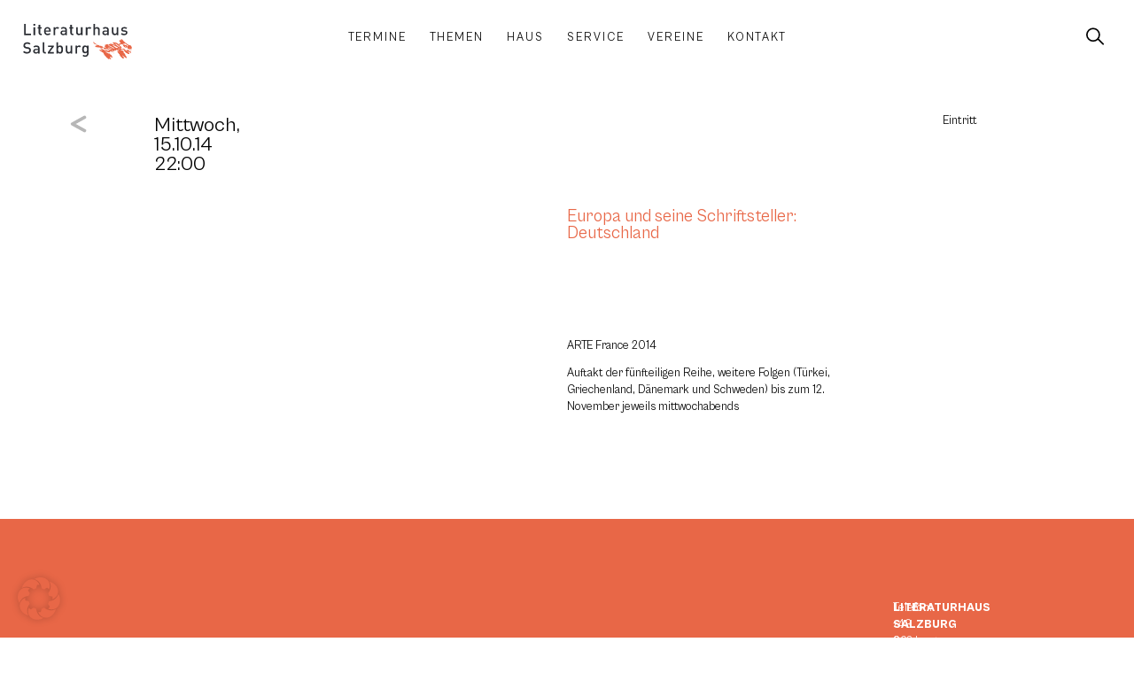

--- FILE ---
content_type: text/html; charset=UTF-8
request_url: https://www.literaturhaus-salzburg.at/veranstaltungen/europa-und-seine-schriftsteller-deutschland/
body_size: 25819
content:
<!doctype html>
<html lang="de" prefix="og: https://ogp.me/ns#">
<head>
	<meta charset="UTF-8">
		<meta name="viewport" content="width=device-width, initial-scale=1">
	
<!-- Suchmaschinen-Optimierung durch Rank Math PRO - https://rankmath.com/ -->
<title>Europa und seine Schriftsteller: Deutschland - Literaturhaus Salzburg</title>
<meta name="robots" content="follow, index, max-snippet:-1, max-video-preview:-1, max-image-preview:large"/>
<link rel="canonical" href="https://www.literaturhaus-salzburg.at/veranstaltungen/europa-und-seine-schriftsteller-deutschland/" />
<meta property="og:locale" content="de_DE" />
<meta property="og:type" content="article" />
<meta property="og:title" content="Europa und seine Schriftsteller: Deutschland - Literaturhaus Salzburg" />
<meta property="og:description" content="..." />
<meta property="og:url" content="https://www.literaturhaus-salzburg.at/veranstaltungen/europa-und-seine-schriftsteller-deutschland/" />
<meta property="og:site_name" content="Literaturhaus Salzburg" />
<meta name="twitter:card" content="summary_large_image" />
<meta name="twitter:title" content="Europa und seine Schriftsteller: Deutschland - Literaturhaus Salzburg" />
<meta name="twitter:description" content="..." />
<!-- /Rank Math WordPress SEO Plugin -->

<link rel="alternate" type="application/rss+xml" title="Literaturhaus Salzburg &raquo; Feed" href="https://www.literaturhaus-salzburg.at/feed/" />
<link rel="alternate" type="application/rss+xml" title="Literaturhaus Salzburg &raquo; Kommentar-Feed" href="https://www.literaturhaus-salzburg.at/comments/feed/" />
<link rel="alternate" title="oEmbed (JSON)" type="application/json+oembed" href="https://www.literaturhaus-salzburg.at/wp-json/oembed/1.0/embed?url=https%3A%2F%2Fwww.literaturhaus-salzburg.at%2Fveranstaltungen%2Feuropa-und-seine-schriftsteller-deutschland%2F" />
<link rel="alternate" title="oEmbed (XML)" type="text/xml+oembed" href="https://www.literaturhaus-salzburg.at/wp-json/oembed/1.0/embed?url=https%3A%2F%2Fwww.literaturhaus-salzburg.at%2Fveranstaltungen%2Feuropa-und-seine-schriftsteller-deutschland%2F&#038;format=xml" />
<style id='wp-img-auto-sizes-contain-inline-css' type='text/css'>
img:is([sizes=auto i],[sizes^="auto," i]){contain-intrinsic-size:3000px 1500px}
/*# sourceURL=wp-img-auto-sizes-contain-inline-css */
</style>
<link rel='stylesheet' id='wp-block-library-css' href='https://www.literaturhaus-salzburg.at/wp-includes/css/dist/block-library/style.min.css?ver=6.9' type='text/css' media='all' />
<style id='global-styles-inline-css' type='text/css'>
:root{--wp--preset--aspect-ratio--square: 1;--wp--preset--aspect-ratio--4-3: 4/3;--wp--preset--aspect-ratio--3-4: 3/4;--wp--preset--aspect-ratio--3-2: 3/2;--wp--preset--aspect-ratio--2-3: 2/3;--wp--preset--aspect-ratio--16-9: 16/9;--wp--preset--aspect-ratio--9-16: 9/16;--wp--preset--color--black: #000000;--wp--preset--color--cyan-bluish-gray: #abb8c3;--wp--preset--color--white: #ffffff;--wp--preset--color--pale-pink: #f78da7;--wp--preset--color--vivid-red: #cf2e2e;--wp--preset--color--luminous-vivid-orange: #ff6900;--wp--preset--color--luminous-vivid-amber: #fcb900;--wp--preset--color--light-green-cyan: #7bdcb5;--wp--preset--color--vivid-green-cyan: #00d084;--wp--preset--color--pale-cyan-blue: #8ed1fc;--wp--preset--color--vivid-cyan-blue: #0693e3;--wp--preset--color--vivid-purple: #9b51e0;--wp--preset--gradient--vivid-cyan-blue-to-vivid-purple: linear-gradient(135deg,rgb(6,147,227) 0%,rgb(155,81,224) 100%);--wp--preset--gradient--light-green-cyan-to-vivid-green-cyan: linear-gradient(135deg,rgb(122,220,180) 0%,rgb(0,208,130) 100%);--wp--preset--gradient--luminous-vivid-amber-to-luminous-vivid-orange: linear-gradient(135deg,rgb(252,185,0) 0%,rgb(255,105,0) 100%);--wp--preset--gradient--luminous-vivid-orange-to-vivid-red: linear-gradient(135deg,rgb(255,105,0) 0%,rgb(207,46,46) 100%);--wp--preset--gradient--very-light-gray-to-cyan-bluish-gray: linear-gradient(135deg,rgb(238,238,238) 0%,rgb(169,184,195) 100%);--wp--preset--gradient--cool-to-warm-spectrum: linear-gradient(135deg,rgb(74,234,220) 0%,rgb(151,120,209) 20%,rgb(207,42,186) 40%,rgb(238,44,130) 60%,rgb(251,105,98) 80%,rgb(254,248,76) 100%);--wp--preset--gradient--blush-light-purple: linear-gradient(135deg,rgb(255,206,236) 0%,rgb(152,150,240) 100%);--wp--preset--gradient--blush-bordeaux: linear-gradient(135deg,rgb(254,205,165) 0%,rgb(254,45,45) 50%,rgb(107,0,62) 100%);--wp--preset--gradient--luminous-dusk: linear-gradient(135deg,rgb(255,203,112) 0%,rgb(199,81,192) 50%,rgb(65,88,208) 100%);--wp--preset--gradient--pale-ocean: linear-gradient(135deg,rgb(255,245,203) 0%,rgb(182,227,212) 50%,rgb(51,167,181) 100%);--wp--preset--gradient--electric-grass: linear-gradient(135deg,rgb(202,248,128) 0%,rgb(113,206,126) 100%);--wp--preset--gradient--midnight: linear-gradient(135deg,rgb(2,3,129) 0%,rgb(40,116,252) 100%);--wp--preset--font-size--small: 13px;--wp--preset--font-size--medium: 20px;--wp--preset--font-size--large: 36px;--wp--preset--font-size--x-large: 42px;--wp--preset--spacing--20: 0.44rem;--wp--preset--spacing--30: 0.67rem;--wp--preset--spacing--40: 1rem;--wp--preset--spacing--50: 1.5rem;--wp--preset--spacing--60: 2.25rem;--wp--preset--spacing--70: 3.38rem;--wp--preset--spacing--80: 5.06rem;--wp--preset--shadow--natural: 6px 6px 9px rgba(0, 0, 0, 0.2);--wp--preset--shadow--deep: 12px 12px 50px rgba(0, 0, 0, 0.4);--wp--preset--shadow--sharp: 6px 6px 0px rgba(0, 0, 0, 0.2);--wp--preset--shadow--outlined: 6px 6px 0px -3px rgb(255, 255, 255), 6px 6px rgb(0, 0, 0);--wp--preset--shadow--crisp: 6px 6px 0px rgb(0, 0, 0);}:where(.is-layout-flex){gap: 0.5em;}:where(.is-layout-grid){gap: 0.5em;}body .is-layout-flex{display: flex;}.is-layout-flex{flex-wrap: wrap;align-items: center;}.is-layout-flex > :is(*, div){margin: 0;}body .is-layout-grid{display: grid;}.is-layout-grid > :is(*, div){margin: 0;}:where(.wp-block-columns.is-layout-flex){gap: 2em;}:where(.wp-block-columns.is-layout-grid){gap: 2em;}:where(.wp-block-post-template.is-layout-flex){gap: 1.25em;}:where(.wp-block-post-template.is-layout-grid){gap: 1.25em;}.has-black-color{color: var(--wp--preset--color--black) !important;}.has-cyan-bluish-gray-color{color: var(--wp--preset--color--cyan-bluish-gray) !important;}.has-white-color{color: var(--wp--preset--color--white) !important;}.has-pale-pink-color{color: var(--wp--preset--color--pale-pink) !important;}.has-vivid-red-color{color: var(--wp--preset--color--vivid-red) !important;}.has-luminous-vivid-orange-color{color: var(--wp--preset--color--luminous-vivid-orange) !important;}.has-luminous-vivid-amber-color{color: var(--wp--preset--color--luminous-vivid-amber) !important;}.has-light-green-cyan-color{color: var(--wp--preset--color--light-green-cyan) !important;}.has-vivid-green-cyan-color{color: var(--wp--preset--color--vivid-green-cyan) !important;}.has-pale-cyan-blue-color{color: var(--wp--preset--color--pale-cyan-blue) !important;}.has-vivid-cyan-blue-color{color: var(--wp--preset--color--vivid-cyan-blue) !important;}.has-vivid-purple-color{color: var(--wp--preset--color--vivid-purple) !important;}.has-black-background-color{background-color: var(--wp--preset--color--black) !important;}.has-cyan-bluish-gray-background-color{background-color: var(--wp--preset--color--cyan-bluish-gray) !important;}.has-white-background-color{background-color: var(--wp--preset--color--white) !important;}.has-pale-pink-background-color{background-color: var(--wp--preset--color--pale-pink) !important;}.has-vivid-red-background-color{background-color: var(--wp--preset--color--vivid-red) !important;}.has-luminous-vivid-orange-background-color{background-color: var(--wp--preset--color--luminous-vivid-orange) !important;}.has-luminous-vivid-amber-background-color{background-color: var(--wp--preset--color--luminous-vivid-amber) !important;}.has-light-green-cyan-background-color{background-color: var(--wp--preset--color--light-green-cyan) !important;}.has-vivid-green-cyan-background-color{background-color: var(--wp--preset--color--vivid-green-cyan) !important;}.has-pale-cyan-blue-background-color{background-color: var(--wp--preset--color--pale-cyan-blue) !important;}.has-vivid-cyan-blue-background-color{background-color: var(--wp--preset--color--vivid-cyan-blue) !important;}.has-vivid-purple-background-color{background-color: var(--wp--preset--color--vivid-purple) !important;}.has-black-border-color{border-color: var(--wp--preset--color--black) !important;}.has-cyan-bluish-gray-border-color{border-color: var(--wp--preset--color--cyan-bluish-gray) !important;}.has-white-border-color{border-color: var(--wp--preset--color--white) !important;}.has-pale-pink-border-color{border-color: var(--wp--preset--color--pale-pink) !important;}.has-vivid-red-border-color{border-color: var(--wp--preset--color--vivid-red) !important;}.has-luminous-vivid-orange-border-color{border-color: var(--wp--preset--color--luminous-vivid-orange) !important;}.has-luminous-vivid-amber-border-color{border-color: var(--wp--preset--color--luminous-vivid-amber) !important;}.has-light-green-cyan-border-color{border-color: var(--wp--preset--color--light-green-cyan) !important;}.has-vivid-green-cyan-border-color{border-color: var(--wp--preset--color--vivid-green-cyan) !important;}.has-pale-cyan-blue-border-color{border-color: var(--wp--preset--color--pale-cyan-blue) !important;}.has-vivid-cyan-blue-border-color{border-color: var(--wp--preset--color--vivid-cyan-blue) !important;}.has-vivid-purple-border-color{border-color: var(--wp--preset--color--vivid-purple) !important;}.has-vivid-cyan-blue-to-vivid-purple-gradient-background{background: var(--wp--preset--gradient--vivid-cyan-blue-to-vivid-purple) !important;}.has-light-green-cyan-to-vivid-green-cyan-gradient-background{background: var(--wp--preset--gradient--light-green-cyan-to-vivid-green-cyan) !important;}.has-luminous-vivid-amber-to-luminous-vivid-orange-gradient-background{background: var(--wp--preset--gradient--luminous-vivid-amber-to-luminous-vivid-orange) !important;}.has-luminous-vivid-orange-to-vivid-red-gradient-background{background: var(--wp--preset--gradient--luminous-vivid-orange-to-vivid-red) !important;}.has-very-light-gray-to-cyan-bluish-gray-gradient-background{background: var(--wp--preset--gradient--very-light-gray-to-cyan-bluish-gray) !important;}.has-cool-to-warm-spectrum-gradient-background{background: var(--wp--preset--gradient--cool-to-warm-spectrum) !important;}.has-blush-light-purple-gradient-background{background: var(--wp--preset--gradient--blush-light-purple) !important;}.has-blush-bordeaux-gradient-background{background: var(--wp--preset--gradient--blush-bordeaux) !important;}.has-luminous-dusk-gradient-background{background: var(--wp--preset--gradient--luminous-dusk) !important;}.has-pale-ocean-gradient-background{background: var(--wp--preset--gradient--pale-ocean) !important;}.has-electric-grass-gradient-background{background: var(--wp--preset--gradient--electric-grass) !important;}.has-midnight-gradient-background{background: var(--wp--preset--gradient--midnight) !important;}.has-small-font-size{font-size: var(--wp--preset--font-size--small) !important;}.has-medium-font-size{font-size: var(--wp--preset--font-size--medium) !important;}.has-large-font-size{font-size: var(--wp--preset--font-size--large) !important;}.has-x-large-font-size{font-size: var(--wp--preset--font-size--x-large) !important;}
/*# sourceURL=global-styles-inline-css */
</style>

<style id='classic-theme-styles-inline-css' type='text/css'>
/*! This file is auto-generated */
.wp-block-button__link{color:#fff;background-color:#32373c;border-radius:9999px;box-shadow:none;text-decoration:none;padding:calc(.667em + 2px) calc(1.333em + 2px);font-size:1.125em}.wp-block-file__button{background:#32373c;color:#fff;text-decoration:none}
/*# sourceURL=/wp-includes/css/classic-themes.min.css */
</style>
<link rel='stylesheet' id='jet-engine-frontend-css' href='https://www.literaturhaus-salzburg.at/wp-content/plugins/jet-engine/assets/css/frontend.css?ver=3.7.7' type='text/css' media='all' />
<style id='dominant-color-styles-inline-css' type='text/css'>
img[data-dominant-color]:not(.has-transparency) { background-color: var(--dominant-color); }
/*# sourceURL=dominant-color-styles-inline-css */
</style>
<link rel='stylesheet' id='literaturhaus-helper-plugin-css' href='https://www.literaturhaus-salzburg.at/wp-content/plugins/literaturhaus-helper-plugin/public/css/literaturhaus-helper.min.css?ver=1.0.1b' type='text/css' media='all' />
<link rel='stylesheet' id='literaturhaus-theme-css' href='https://www.literaturhaus-salzburg.at/wp-content/themes/literaturhaus/style.min.css?ver=1.0.8' type='text/css' media='all' />
<link rel='stylesheet' id='warp3-css' href='https://www.literaturhaus-salzburg.at/wp-content/themes/warp3/style.min.css?ver=1.0.3' type='text/css' media='all' />
<link rel='stylesheet' id='warp3-theme-style-css' href='https://www.literaturhaus-salzburg.at/wp-content/themes/warp3/theme.min.css?ver=1.0.3' type='text/css' media='all' />
<link rel='stylesheet' id='jet-elements-css' href='https://www.literaturhaus-salzburg.at/wp-content/plugins/jet-elements/assets/css/jet-elements.css?ver=2.7.11' type='text/css' media='all' />
<link rel='stylesheet' id='jet-inline-svg-css' href='https://www.literaturhaus-salzburg.at/wp-content/plugins/jet-elements/assets/css/addons/jet-inline-svg.css?ver=2.7.11' type='text/css' media='all' />
<link rel='stylesheet' id='e-animation-fadeInUp-css' href='https://www.literaturhaus-salzburg.at/wp-content/plugins/elementor/assets/lib/animations/styles/fadeInUp.min.css?ver=3.32.4' type='text/css' media='all' />
<link rel='stylesheet' id='elementor-frontend-css' href='https://www.literaturhaus-salzburg.at/wp-content/uploads/elementor/css/custom-frontend.min.css?ver=1764735263' type='text/css' media='all' />
<link rel='stylesheet' id='widget-image-css' href='https://www.literaturhaus-salzburg.at/wp-content/plugins/elementor/assets/css/widget-image.min.css?ver=3.32.4' type='text/css' media='all' />
<link rel='stylesheet' id='widget-social-icons-css' href='https://www.literaturhaus-salzburg.at/wp-content/plugins/elementor/assets/css/widget-social-icons.min.css?ver=3.32.4' type='text/css' media='all' />
<link rel='stylesheet' id='e-apple-webkit-css' href='https://www.literaturhaus-salzburg.at/wp-content/uploads/elementor/css/custom-apple-webkit.min.css?ver=1764735263' type='text/css' media='all' />
<link rel='stylesheet' id='widget-heading-css' href='https://www.literaturhaus-salzburg.at/wp-content/plugins/elementor/assets/css/widget-heading.min.css?ver=3.32.4' type='text/css' media='all' />
<link rel='stylesheet' id='e-animation-fadeIn-css' href='https://www.literaturhaus-salzburg.at/wp-content/plugins/elementor/assets/lib/animations/styles/fadeIn.min.css?ver=3.32.4' type='text/css' media='all' />
<link rel='stylesheet' id='widget-icon-list-css' href='https://www.literaturhaus-salzburg.at/wp-content/uploads/elementor/css/custom-widget-icon-list.min.css?ver=1764735263' type='text/css' media='all' />
<link rel='stylesheet' id='widget-spacer-css' href='https://www.literaturhaus-salzburg.at/wp-content/plugins/elementor/assets/css/widget-spacer.min.css?ver=3.32.4' type='text/css' media='all' />
<link rel='stylesheet' id='widget-divider-css' href='https://www.literaturhaus-salzburg.at/wp-content/plugins/elementor/assets/css/widget-divider.min.css?ver=3.32.4' type='text/css' media='all' />
<link rel='stylesheet' id='widget-form-css' href='https://www.literaturhaus-salzburg.at/wp-content/plugins/elementor-pro/assets/css/widget-form.min.css?ver=3.32.2' type='text/css' media='all' />
<link rel='stylesheet' id='jet-blocks-css' href='https://www.literaturhaus-salzburg.at/wp-content/uploads/elementor/css/custom-jet-blocks.css?ver=1.3.20.1' type='text/css' media='all' />
<link rel='stylesheet' id='elementor-post-4-css' href='https://www.literaturhaus-salzburg.at/wp-content/uploads/elementor/css/post-4.css?ver=1764735263' type='text/css' media='all' />
<link rel='stylesheet' id='filebird-elementor-frontend-css' href='https://www.literaturhaus-salzburg.at/wp-content/plugins/filebird-pro/includes/PageBuilders/Elementor/assets/css/frontend.css?ver=6.4.9' type='text/css' media='all' />
<link rel='stylesheet' id='elementor-post-19-css' href='https://www.literaturhaus-salzburg.at/wp-content/uploads/elementor/css/post-19.css?ver=1764735264' type='text/css' media='all' />
<link rel='stylesheet' id='elementor-post-22-css' href='https://www.literaturhaus-salzburg.at/wp-content/uploads/elementor/css/post-22.css?ver=1764735264' type='text/css' media='all' />
<link rel='stylesheet' id='elementor-post-10269-css' href='https://www.literaturhaus-salzburg.at/wp-content/uploads/elementor/css/post-10269.css?ver=1764735277' type='text/css' media='all' />
<link rel='stylesheet' id='borlabs-cookie-css' href='https://www.literaturhaus-salzburg.at/wp-content/cache/borlabs-cookie/borlabs-cookie_1_de.css?ver=2.3.4-4616' type='text/css' media='all' />
<link rel='stylesheet' id='jquery-chosen-css' href='https://www.literaturhaus-salzburg.at/wp-content/plugins/jet-search/assets/lib/chosen/chosen.min.css?ver=1.8.7' type='text/css' media='all' />
<link rel='stylesheet' id='jet-search-css' href='https://www.literaturhaus-salzburg.at/wp-content/plugins/jet-search/assets/css/jet-search.css?ver=3.5.14' type='text/css' media='all' />
<script type="text/javascript" src="https://www.literaturhaus-salzburg.at/wp-includes/js/jquery/jquery.min.js?ver=3.7.1" id="jquery-core-js"></script>
<script type="text/javascript" src="https://www.literaturhaus-salzburg.at/wp-includes/js/jquery/jquery-migrate.min.js?ver=3.4.1" id="jquery-migrate-js"></script>
<script type="text/javascript" src="https://www.literaturhaus-salzburg.at/wp-content/plugins/literaturhaus-helper-plugin/public/js/literaturhaus-helper.js?ver=1.0.1b" id="literaturhaus-helper-plugin-js"></script>
<script type="text/javascript" id="borlabs-cookie-prioritize-js-extra">
/* <![CDATA[ */
var borlabsCookiePrioritized = {"domain":"www.literaturhaus-salzburg.at","path":"/","version":"1","bots":"1","optInJS":{"statistics":{"matomo":"[base64]"}}};
//# sourceURL=borlabs-cookie-prioritize-js-extra
/* ]]> */
</script>
<script type="text/javascript" src="https://www.literaturhaus-salzburg.at/wp-content/plugins/borlabs-cookie/assets/javascript/borlabs-cookie-prioritize.min.js?ver=2.3.4" id="borlabs-cookie-prioritize-js"></script>
<link rel="https://api.w.org/" href="https://www.literaturhaus-salzburg.at/wp-json/" /><link rel="alternate" title="JSON" type="application/json" href="https://www.literaturhaus-salzburg.at/wp-json/wp/v2/event/7304" /><link rel="EditURI" type="application/rsd+xml" title="RSD" href="https://www.literaturhaus-salzburg.at/xmlrpc.php?rsd" />
<link rel='shortlink' href='https://www.literaturhaus-salzburg.at/?p=7304' />
<meta name="generator" content="dominant-color-images 1.2.0">
<meta name="generator" content="performance-lab 4.0.0; plugins: dominant-color-images, performant-translations, speculation-rules, webp-uploads">
<meta name="generator" content="performant-translations 1.2.0">
<meta name="generator" content="webp-uploads 2.6.0">
<meta name="generator" content="speculation-rules 1.6.0">
<meta name="generator" content="Elementor 3.32.4; features: e_font_icon_svg, additional_custom_breakpoints; settings: css_print_method-external, google_font-enabled, font_display-block">
			<style>
				.e-con.e-parent:nth-of-type(n+4):not(.e-lazyloaded):not(.e-no-lazyload),
				.e-con.e-parent:nth-of-type(n+4):not(.e-lazyloaded):not(.e-no-lazyload) * {
					background-image: none !important;
				}
				@media screen and (max-height: 1024px) {
					.e-con.e-parent:nth-of-type(n+3):not(.e-lazyloaded):not(.e-no-lazyload),
					.e-con.e-parent:nth-of-type(n+3):not(.e-lazyloaded):not(.e-no-lazyload) * {
						background-image: none !important;
					}
				}
				@media screen and (max-height: 640px) {
					.e-con.e-parent:nth-of-type(n+2):not(.e-lazyloaded):not(.e-no-lazyload),
					.e-con.e-parent:nth-of-type(n+2):not(.e-lazyloaded):not(.e-no-lazyload) * {
						background-image: none !important;
					}
				}
			</style>
			<noscript><style>.lazyload[data-src]{display:none !important;}</style></noscript><style>.lazyload{background-image:none !important;}.lazyload:before{background-image:none !important;}</style><link rel="icon" href="https://www.literaturhaus-salzburg.at/wp-content/uploads/favicon-150x150.png" sizes="32x32" />
<link rel="icon" href="https://www.literaturhaus-salzburg.at/wp-content/uploads/favicon-300x300.png" sizes="192x192" />
<link rel="apple-touch-icon" href="https://www.literaturhaus-salzburg.at/wp-content/uploads/favicon-300x300.png" />
<meta name="msapplication-TileImage" content="https://www.literaturhaus-salzburg.at/wp-content/uploads/favicon-300x300.png" />
		</head>
<body class="wp-singular event-template-default single single-event postid-7304 wp-custom-logo wp-theme-warp3 wp-child-theme-literaturhaus elementor-default elementor-kit-4 elementor-page-10269">
<div id="top"></div>
		<header data-elementor-type="header" data-elementor-id="19" class="elementor elementor-19 elementor-location-header" data-elementor-post-type="elementor_library">
			<div class="elementor-element elementor-element-7c0e7f8 lth-header e-con-full e-flex e-con e-parent" data-id="7c0e7f8" data-element_type="container" data-settings="{&quot;background_background&quot;:&quot;gradient&quot;}">
				<div class="elementor-element elementor-element-e9ee5d9 lth-logo elementor-widget__width-initial elementor-widget-mobile__width-initial elementor-widget elementor-widget-jet-inline-svg" data-id="e9ee5d9" data-element_type="widget" data-widget_type="jet-inline-svg.default">
				<div class="elementor-widget-container">
					<div class="elementor-jet-inline-svg jet-elements"><div class="jet-inline-svg__wrapper"><a class="jet-inline-svg jet-inline-svg--custom-width" href="https://www.literaturhaus-salzburg.at" aria-label="SVG link"><div class="jet-inline-svg__inner"><?xml version="1.0" encoding="UTF-8"?>
<svg xmlns="http://www.w3.org/2000/svg" xmlns:xlink="http://www.w3.org/1999/xlink" width="267.402" height="86.422" viewBox="0 0 267.402 86.422">
  <defs>
    <clipPath id="a">
      <path d="M0,65.4H267.4V-21.018H0Z" transform="translate(0 21.018)" fill="none"></path>
    </clipPath>
  </defs>
  <g transform="translate(0 21.018)">
    <g transform="translate(0 -21.018)" clip-path="url(#a)">
      <g class="text text-top" transform="translate(0 44.786)">
        <path d="M14.672,14.874A7.11,7.11,0,0,0,12.46,9.3,8.994,8.994,0,0,0,7.382,7.28L4.29,6.823A6.069,6.069,0,0,1,1.239,5.561,3.235,3.235,0,0,1,.207,3.045C.207.639,1.963-1.195,5.17-1.195a7.985,7.985,0,0,1,5.917,2.1l2.632-2.595A11.316,11.316,0,0,0,5.285-4.78C-.365-4.78-3.8-1.536-3.8,3.2A6.753,6.753,0,0,0-1.816,8.386a9.307,9.307,0,0,0,5.152,2.175l3.207.461A4.7,4.7,0,0,1,9.52,12.165a3.662,3.662,0,0,1,1.069,2.825c0,2.632-2.06,4.161-5.613,4.161a8.967,8.967,0,0,1-6.945-2.6l-2.747,2.714C-2.12,21.9.819,22.851,4.9,22.851c5.687,0,9.77-2.977,9.77-7.977m21.221,7.747V9.685c0-4.391-2.673-6.641-7.977-6.641-3.207,0-5.115.65-6.949,2.784l2.558,2.405c1.069-1.373,2.1-1.871,4.239-1.871C30.778,6.363,32,7.547,32,9.99v1.373H26.884c-4.428,0-6.678,2.327-6.678,5.571A5.95,5.95,0,0,0,21.732,21.1c1.184,1.184,2.788,1.756,5.189,1.756a6.354,6.354,0,0,0,5.152-1.986v1.756ZM32,15.639A3.892,3.892,0,0,1,31.16,18.5a4.632,4.632,0,0,1-3.627,1.106c-2.442,0-3.548-.991-3.548-2.747s1.18-2.788,3.47-2.788H32Zm19.387,6.982V19.3H49.668c-1.562,0-2.1-.765-2.1-2.253V-4.55H43.677V17.28c0,2.862,1.6,5.341,5.3,5.341Zm19.157,0v-3.47H60.852L70.543,6.363V3.271H56.653V6.745h9.083L56.119,19.529v3.092Zm22.668-9.691c0-2.94-.226-6.221-2.175-8.17a6.609,6.609,0,0,0-4.692-1.715A5.988,5.988,0,0,0,81.267,5.22V-4.55h-3.89V22.621h3.816v-2.06a5.946,5.946,0,0,0,5.111,2.29,6.691,6.691,0,0,0,4.733-1.719c1.949-1.945,2.175-5.267,2.175-8.2m-3.89,0c0,3.433-.5,6.447-4.009,6.447s-4.046-3.014-4.046-6.447.535-6.414,4.046-6.414,4.009,2.977,4.009,6.414m26.562,9.691V3.271H111.99V15.063c0,2.977-1.83,4.313-4.009,4.313s-3.89-1.3-3.89-4.313V3.271H100.2V15.639a7.1,7.1,0,0,0,1.945,5.456,6.72,6.72,0,0,0,4.77,1.756,6.937,6.937,0,0,0,5.156-2.175v1.945ZM137.561,4.874a5.989,5.989,0,0,0-4.618-1.83,6.42,6.42,0,0,0-5.152,2.327v-2.1h-3.82v19.35h3.894V10.865c0-2.669,1.756-4.35,3.857-4.35a3.59,3.59,0,0,1,2.9,1.3ZM156.22,22.506V3.271h-3.779V5.335a5.922,5.922,0,0,0-5.074-2.29,6.48,6.48,0,0,0-4.655,1.678c-1.871,1.871-2.175,4.581-2.175,7.862s.3,5.991,2.175,7.862a6.4,6.4,0,0,0,4.618,1.719,5.978,5.978,0,0,0,5-2.212v2.479c0,2.595-1.262,4.922-4.544,4.922a5.432,5.432,0,0,1-4.2-1.719l-2.479,2.484a8.941,8.941,0,0,0,6.83,2.558c5.152,0,8.281-3.437,8.281-8.17m-3.89-9.922c0,3.055-.419,6.069-3.931,6.069s-3.972-3.014-3.972-6.069.461-6.069,3.972-6.069,3.931,3.018,3.931,6.069" transform="translate(4.715 4.78)" fill="#2b2e34"></path>
      </g>
      <g class="text text-bottom" transform="translate(2.405 0.003)">
        <path d="M13.026,20.65v-3.7H-.066V-6.525h-4.12V20.65ZM23.063,1.3H19.169V20.65h3.894Zm0,19.35.115-27.286h-4.12v4.12h4.12Zm0,4.12M39.243,20.65V17.327h-1.6a1.965,1.965,0,0,1-2.134-2.249V4.622h3.738V1.645H35.505v-5.88H31.611v5.88H29.4V4.622h2.212V15.267c0,2.788,1.678,5.382,5.3,5.382ZM61.418,12.1V10.383c0-5.493-3.014-9.309-8.207-9.309-4.959,0-8.2,3.622-8.2,9.881,0,7.368,3.853,9.926,8.7,9.926a9.085,9.085,0,0,0,7.253-3.018l-2.484-2.327a5.777,5.777,0,0,1-4.692,1.986c-3.17,0-4.926-2.1-4.926-5.419Zm-3.857-2.71h-8.7a6.168,6.168,0,0,1,.5-2.636A4.047,4.047,0,0,1,53.21,4.314a4,4,0,0,1,3.82,2.442,6.155,6.155,0,0,1,.53,2.636M82.063,2.9a5.983,5.983,0,0,0-4.618-1.83A6.426,6.426,0,0,0,72.293,3.4V1.3H68.478V20.65h3.894V8.894c0-2.669,1.756-4.35,3.853-4.35a3.579,3.579,0,0,1,2.9,1.3ZM100.994,20.65V7.714c0-4.391-2.673-6.641-7.977-6.641-3.207,0-5.115.646-6.945,2.784l2.558,2.405c1.069-1.373,2.1-1.871,4.235-1.871,3.014,0,4.235,1.184,4.235,3.627V9.392H91.985c-4.424,0-6.678,2.327-6.678,5.571a5.95,5.95,0,0,0,1.525,4.161c1.184,1.18,2.788,1.756,5.193,1.756a6.378,6.378,0,0,0,5.152-1.986V20.65ZM97.1,13.664a3.9,3.9,0,0,1-.839,2.866,4.632,4.632,0,0,1-3.627,1.106c-2.442,0-3.548-1-3.548-2.751S90.27,12.1,92.56,12.1H97.1Zm19.885,6.986V17.327h-1.6a1.966,1.966,0,0,1-2.138-2.249V4.622h3.742V1.645h-3.742v-5.88h-3.89v5.88h-2.216V4.622h2.216V15.267c0,2.788,1.678,5.382,5.3,5.382Zm22.364,0V1.3h-3.894V13.092c0,2.977-1.83,4.313-4,4.313s-3.894-1.3-3.894-4.313V1.3h-3.894V13.664a7.1,7.1,0,0,0,1.949,5.46,6.706,6.706,0,0,0,4.77,1.756,6.934,6.934,0,0,0,5.152-2.175V20.65ZM161.026,2.9a5.983,5.983,0,0,0-4.618-1.83A6.426,6.426,0,0,0,151.256,3.4V1.3H147.44V20.65h3.89V8.894c0-2.669,1.756-4.35,3.857-4.35a3.578,3.578,0,0,1,2.9,1.3ZM181.708,20.65V8.171c0-4.2-2.4-7.1-6.715-7.1a6.649,6.649,0,0,0-5,2.175V-6.525H166.1V20.65h3.894V8.779c0-2.9,1.756-4.235,3.931-4.235s3.894,1.3,3.894,4.235V20.65Zm22.138,0V7.714c0-4.391-2.673-6.641-7.977-6.641-3.207,0-5.115.646-6.945,2.784l2.553,2.405c1.069-1.373,2.1-1.871,4.239-1.871,3.014,0,4.235,1.184,4.235,3.627V9.392h-5.115c-4.424,0-6.678,2.327-6.678,5.571a5.95,5.95,0,0,0,1.525,4.161c1.184,1.18,2.788,1.756,5.193,1.756a6.378,6.378,0,0,0,5.152-1.986V20.65Zm-3.894-6.986a3.9,3.9,0,0,1-.839,2.866,4.632,4.632,0,0,1-3.627,1.106c-2.442,0-3.548-1-3.548-2.751s1.184-2.784,3.47-2.784h4.544Zm27.286,6.986V1.3h-3.89V13.092c0,2.977-1.834,4.313-4.009,4.313s-3.894-1.3-3.894-4.313V1.3h-3.89V13.664a7.108,7.108,0,0,0,1.945,5.46,6.713,6.713,0,0,0,4.77,1.756,6.928,6.928,0,0,0,5.152-2.175V20.65Zm22.405-5.917c0-3.433-2.138-5.152-5.765-5.456l-3.051-.267c-2.064-.189-2.673-1.069-2.673-2.212,0-1.451,1.184-2.484,3.511-2.484a7.3,7.3,0,0,1,4.77,1.414l2.442-2.479c-1.793-1.567-4.276-2.175-7.175-2.175-4.046,0-7.29,2.134-7.29,5.913,0,3.4,2.1,5.037,5.728,5.345l3.088.267c1.871.152,2.595.991,2.595,2.286,0,1.834-1.867,2.673-4.235,2.673a7.511,7.511,0,0,1-5.571-2.023l-2.558,2.558c2.29,2.253,4.963,2.788,8.129,2.788,4.618,0,8.055-2.1,8.055-6.147" transform="translate(4.186 6.636)" fill="#2b2e34"></path>
      </g>
      <g class="sign" transform="translate(172.264 37.176)">
        <path d="M26.361,16.072l.535.1-.008.391Zm45.258-.551c-2.562-1.192-3.849-.942-4.128-1.435-1.155-2.039-2.36-3.03-3.343-4.535l.674-1.044a7.27,7.27,0,0,1,1.941-.748,15.976,15.976,0,0,0,3.561,1.468,27.936,27.936,0,0,1,3.314.5c1.1.617.966,3.269,1.061,4.634.037.559-1.139.312-1.275.465-.481.481-1.1,1.028-1.805.7M71.065,11.6c-.625-.271-.974.164-1.657-.263-.806.366.563,1.275,1.073,1.562a1.874,1.874,0,0,0,1.394-.012c.111-.082-.477-1.139-.81-1.287m4.243,13.52c-.452.037-.872-.81-1.221-.909,0,0,1.727-.411,1.254.115,0,0-.148,1.11-.033.794M56.332,26.488l-1.25-.3-.259-.7-.271-.876,1.114,1.3.67.173ZM28.824,20.5a19.082,19.082,0,0,0,2.537,1.686c.206.115.535.691.37.921a31.037,31.037,0,0,1-5.822-.354,1.782,1.782,0,0,0,.218-1.172c-.173-.086-.317.354-.826.066s-.082-.358-.592-.646-.424-.226-.876-.189c-.321-.436.3-.6-.21-.892s-.452.267-.962-.021c-.4-.226-.707-1.188-1.69-1.493-.09-.156,1.168-.613,1.168-.613,2.208.97,6.172,2.418,6.686,2.706m23.195-5.177c-.448,1.1-1.9.991-2.9,1.456L46.838,15.5A94.036,94.036,0,0,1,38.15,9.128c.14-.263,1.147-.2,1.147-.2.156.382.078.419.617.6.341.111.876.045,1.131.189A18.734,18.734,0,0,0,43,10.55c.88.362,2.849,1.011,3.359,1.3s1.571,1.192,2.085,1.48,1.4.477,1.908.765,1.414,1.057,1.669,1.229m5.086-1.365c.21.2.033.37.222.555-.362-.09-.526-.053-.7.185a5.655,5.655,0,0,1-1.871-.736c-.51-.288-6.974-5.226-10.333-7.94.14-.267.53-.436,1.04-.152s2.706,1,3.215,1.287a89.878,89.878,0,0,1,8.429,6.8M62.488-4.367c-.514-.288-1.25-.44-1.953-.8-.2.243-.526.317-.835.8s.247.917-.062,1.4a2.768,2.768,0,0,1-1.044.863c-.35-.214-.962-.559-1.641-.921a3.076,3.076,0,0,0-1.246.974c-.308.477.341,1.131.033,1.608-.321.5,1.805,2.874,2.636,4.038a1.426,1.426,0,0,1-.136,1.254c-.214.563-1.834.317-1.472,1,.012.025-2.7.3-3.277,1.472-.835-.74-2.582-2.549-3.092-2.837s-1.155-.189-1.83-.44-1.431-.962-2.118-1.086a7.677,7.677,0,0,0-1.723.189A6.184,6.184,0,0,1,41.92,2.4a4.715,4.715,0,0,1-1.649.1l-.929,1.451c1.916,1.9,4,3.429,5.794,5.255-3.7-1.2-8.9-4-12.878-2.784-.132.473-2.035,1.036-2.57,1.6-.37.041-.888,1.077-1.562.8.09-1.834-2.356-.72-2.669-1.85-.785.308-1.673.921-2.648,1.353-.1.576-1.225.033-1.628-.173a8.053,8.053,0,0,0-1.168,1.628,11.674,11.674,0,0,0,1.509,1.081c-.711.247-1.464.584-2.187.777.025,1.731,2.348,3.289,3.413,3.828a1.691,1.691,0,0,1-2.381-.066,18.613,18.613,0,0,0-3.433-.23c-.551,1.6.646,2.327,1.678,3.5l.658-.148c.576,1.591,2.471,1.283,2.907,2.743,1.172,1.049,2.068,1.32,2.34,1.246l.81.654c-1.468.917-2.163.058-3.466-.51a36.966,36.966,0,0,1-10-5.263c-1.484-.67-2.1-.382-2.081-.629a2.3,2.3,0,0,0-.732,1.48,8.568,8.568,0,0,1,2.081,1.18c.613.345,3.713,3.043,2.9,3.072-.251.021-.206-.09-.715-.378a18.823,18.823,0,0,0-6.3-1.271c-.847,1.571,1.151,2.36,1.933,2.829,3.622,2.167,4.474,3.035,7.224,4.317,1.513,2.792,2.257,5.21,4.128,7.175.567.58,4.733,5.111,5.247,5.4s2.578,2.492,3.088,2.78.942.267,1.443.51c.321-.436.909-.942.913-1.365,1.649.09,2.43,2.644,4.309,1.106-.263-.2.185-.757-.234-1.188a14.284,14.284,0,0,1-2.118-2.187,1.492,1.492,0,0,0-.345-2.422c-.074-.3.025-.588.329-.5a1.6,1.6,0,0,1,1.114.222c.514.288,1.8,1.534,2.315,1.822.715.4,1.525.983,2.529-.045-.189-.942-1.09-1.711-1.18-2.118a18.219,18.219,0,0,1-.358-2,12.846,12.846,0,0,1-2.627-2.27c-3.659-1.324-1.192-2.389-2.467-2.989-1.657-.781-1.39.4-1.678.473-1.723-.72-4.47-2.171-4.983-2.459a1.524,1.524,0,0,0-1.168-.238l-2.775-1.55c3.265-1.357,5.7.818,8.659.822.214-.012,1.53.325,1.838-.156s.144-1.09.448-1.571a2.367,2.367,0,0,1,2.13-.835c1.657.181,3.627,2.266,5.481,2.422.238-1.789-1.694-2.981-2.738-3.976,1.571-.629,2.751.452,3.919,1.073,1.431.806,1.826.469,2.039.859.09-1.229.374-1.484-.317-2.607a2.4,2.4,0,0,1,2.085-.28c.51.288.062.555.572.843.666.374,1.727-.3,1.924-.613.308-.481-.707-.835.177-1.155a3.53,3.53,0,0,1,1,.021,16.959,16.959,0,0,0,5.81,1.283c.041.247-.473,1.291-.835,1.345-.9.14-2.385-.419-3,.539-.859,1.34,3.294,5.469,3.618,6.394,1.657.711,2.34,3.277,2.808,4.7,1.933,2.076,5.378,6.1,5.892,6.39a6.473,6.473,0,0,0,4.136-.156c-.07-.387-.238-.555.173-.7a21.322,21.322,0,0,1-2.9-4.03c-.189-.3-1.9-.8-1.653-1.9a6.463,6.463,0,0,0,1.049-.062A53.37,53.37,0,0,0,71.3,40.468a6,6,0,0,0,2.808.395c-1.11-.884-.074-2.973-1.805-3.828a3.819,3.819,0,0,1-.358-1.234c-2.261-1.6-2.245-3.446-2.2-3.516.8-1.246-1.772-2.693-1.92-2.841-1.02-1.065-2.089-1.789-2.747-3.59a3.372,3.372,0,0,1,1.567-.312l.177-.72a2.166,2.166,0,0,1-.892-1.386,26.847,26.847,0,0,1-4.3-.925l-2.179-1.472-2.619.156,2.471-.654c1.365-.436,2.455-1.061,3.906-.991a7.618,7.618,0,0,1,1.8.662c.826.3,1.719.461,2,.617.51.288.724.691,1.1.892.062.267-.317.354-.621.831s.127,1.34.477,1.6c1.822,1.447,4.638,4.531,5.148,4.819s1.476.308,1.986.6.062.555.572.843,4.511,1.332,4.65.785c.44-1.711-1.332-2.817-2.775-4.5l-1.262-.761c.4-.206,1.546-1.114,1.933-1.357l.761.641c.946,1.283-.284,1.846.588,2.167a3.463,3.463,0,0,0,1.4.185c-.259-1.2,1-1.69,1.9-2.072.144,1.336.243,2.253.271,3.631.3.049.761.275,1.016.033.3-.288.016-1.2.193-1.472.045-.074-1.39-3.1-.974-4.4a3.49,3.49,0,0,0-1.628-.345,1.7,1.7,0,0,0-.049,1.345c-.255.025-.378.214-.637.3-.822.695-.678-1.776-1.62-2.056-.09-.132-.366-.843-.477-.962-.641-.181-1.488.625-1.875.732-.09-.539-.021-1.9-.535-2.183a2.032,2.032,0,0,0-1.99.691c-.308.481.173.872-.136,1.349s-2.2,1.028-2.344.485c-.2-.757-4.067-3.384-4.235-3.923-.09-.292-.654-.033-1.024-.111a4.479,4.479,0,0,1-1.217-.724c-.127-.07-1.719-.173-1.9.633-1.287-.909-2.331.1-3.532-.576a5.281,5.281,0,0,1-1.419-1.312,8.108,8.108,0,0,0,2.2-1.262,1.163,1.163,0,0,0,.111-1.164c-1.789-1.6-4.252-3.236-5.909-4.942l-.14-.683c.72-.28,2.274.025,2.993-.226.641-.214,1.254-1.036,1.949-1.472.366-.23.732-.09,1.188-.263.025.234-.148.436.366.724a6.1,6.1,0,0,0,2.66.387c.288-.424,0-.847.206-1.188.588-.012,4.26-.535,4.507-.917.308-.481.921-.136,1.435.152A7.733,7.733,0,0,1,72.43,7.738l.678-.148a5.616,5.616,0,0,1,1.6,1.579c.765.3,1.641.851,2.327,1.147-.107.111.066.308-.243.785s-.222-.514-.53-.037.1.707-.206,1.188-.226-.518-.535-.041c-.411.65.012,5.354.654,5.711.51.288,1.719-.074,2.233.214s.123,1.11.633,1.4.35-.325.859-.037-.041.5.21.625c.7-.152,1.353-.238,1.657-.72l.732-1.139c.366-.362.37.3.884.584.345.193.477,1.254.485,1.258-.016.008.029.572.045.851l.707.395c.366-.078.444-.407.769-.292a15.532,15.532,0,0,1-.012-2.874,27.8,27.8,0,0,1,1.291-2.64c-1.283-1.1-1.312-2.484-1.554-3.721-.14-.156-.066-.123-.58-.411s-.592-1.151-1.188-1.188a3.439,3.439,0,0,1-1.76-.728c-.51-.288-2.15.095-2.66-.193s.144-.44-.37-.728-2.089-.654-2.6-.942A44.862,44.862,0,0,1,71.83,4.341c-.97-.872-3.3-1.229-3.178-2.821-2.9-.625-4.067-4.708-6.164-5.888M44.1,17.717a7.916,7.916,0,0,0-.872.432c-.884-.477-2.467-.917-2.981-1.2s-.617-.909-1.024-1.135c-2.78-1.3-3.1-1.2-3.158-1.46-2.22-.736-1.846-1.431-2.767-1.624-.6-.144-.839.169-1.353-.115s.021-.337-.489-.625-.962.025-1.476-.263A18.9,18.9,0,0,1,28.3,10.139c1.887-.123,1.846.452,2.233.555,1.591-.543,5.707,1.727,6.016,1.9.51.284-.041.5.469.785a1.554,1.554,0,0,0,1.234.177c1.768,1.25,1.871,1.345,2.261,1.271A18.1,18.1,0,0,0,44.1,17.717M30.144,13.683,31.933,15a3.76,3.76,0,0,1-2.044-.181c-.51-.284-.547-1.937.255-1.139m6.065,4.453c-.51-.288-1.114-.255-1.624-.543s-.456-.366-.966-.654A4.556,4.556,0,0,0,31.8,15.653c-.152-.267.321-.6.321-.6,1.209.456,3.762,2.089,4.046,2.187.259,0,.341-.238.851.049s.062.555.576.843a10.4,10.4,0,0,1,1.3.917,1.8,1.8,0,0,1-1.8-.152c-.51-.288-.374-.469-.884-.757m-2.245,1.081c.514.288,1.012.831,1.62,1.246a1.387,1.387,0,0,1-.111,1.123c-1.061.35-2.525-1.065-3.109-1.18-1.024-.2-.456-.424-.97-.711s-.933.041-1.291-.3c-.078-.736-2.944-1.673-2.845-2.738a1.252,1.252,0,0,0,.555-.345c1.612.621,3.491,1.419,4,1.706s.572.839,1.081,1.127.559-.21,1.069.078M21,24.44l.465,1.188c-.333-.111-.744-.6-1.164-.535-.136-.378-.526-.65-.67-.859A6.135,6.135,0,0,0,21,24.44m59.21-8.725.51,0,.082,1.172-.567,0ZM56.978,18.194a6.005,6.005,0,0,0-1.172.424c-.917.452-2.212.876-2.8.547-.173-.1-.1-.452-.189-.715.53-.14,1.221-.493,1.645-.654s.9-.173,1.312-.333ZM-8.453,1.981a3.393,3.393,0,0,0,.382,1.834A13.14,13.14,0,0,0-4.65,6.895c.461.259,2.747,1.5,3.577.173A4.31,4.31,0,0,0-2.294,5.616c-.514-.288-1.345.037-1.678-.424-.407-.563-2.841-2.233-2.845-3.162,0-.559-1.02-.041-1.636-.049m23.1,11.007a3.072,3.072,0,0,1,1.365,2.056c-.337-.107-.559.2-.748.728-.8,2.257-3.055-.23-5.082.2a28.464,28.464,0,0,0-5.169-1.25c-1.965-.029-3.951-.086-5.469-.2a6.232,6.232,0,0,1-2.2-.769c-.436-.247-1.377-1.328-.839-2.167.567-.88,1.678-.892,2.812-.752.329,0,.8-.058,1.18-.049a7.432,7.432,0,0,1-.465-1l-1-.366a1.518,1.518,0,0,0,.321-.962C-.131,8.527.844,8,1.407,8.313c.514.288-.082.752.514.711.946-.058.814.543,1.176.489.259-.041,1.09.3.888-.666a3.156,3.156,0,0,1,1.172-.086,8.444,8.444,0,0,1,.732,1.982c.444,0,3.639.736,4.494.243a10.47,10.47,0,0,0,2.578,1.76c.489.214,1.18-.045,1.69.243M42.989,28.482a5.987,5.987,0,0,0-1.114-.3c.037.424-.214.8-.1,1.16l1.081.3Z" transform="translate(8.471 5.165)" fill="#e86747"></path>
      </g>
    </g>
  </g>
</svg>
</div></a></div></div>				</div>
				</div>
				<div class="elementor-element elementor-element-a7df492 jet-nav-align-center lth-primary-nav elementor-widget-mobile__width-auto elementor-widget elementor-widget-jet-nav-menu" data-id="a7df492" data-element_type="widget" data-widget_type="jet-nav-menu.default">
				<div class="elementor-widget-container">
					<nav class="jet-nav-wrap m-layout-mobile jet-mobile-menu jet-mobile-menu--right-side" data-mobile-trigger-device="mobile" data-mobile-layout="right-side">
<div class="jet-nav__mobile-trigger jet-nav-mobile-trigger-align-right">
	<span class="jet-nav__mobile-trigger-open jet-blocks-icon"><svg xmlns="http://www.w3.org/2000/svg" width="42" height="28" viewBox="0 0 42 28"><g transform="translate(-368.934 -21)"><path d="M40,1H0A1,1,0,0,1-1,0,1,1,0,0,1,0-1H40a1,1,0,0,1,1,1A1,1,0,0,1,40,1Z" transform="translate(369.933 22)"></path><path d="M40,1H0A1,1,0,0,1-1,0,1,1,0,0,1,0-1H40a1,1,0,0,1,1,1A1,1,0,0,1,40,1Z" transform="translate(369.933 35)"></path><path d="M40,1H0A1,1,0,0,1-1,0,1,1,0,0,1,0-1H40a1,1,0,0,1,1,1A1,1,0,0,1,40,1Z" transform="translate(369.933 48)"></path></g></svg></span>	<span class="jet-nav__mobile-trigger-close jet-blocks-icon"><svg xmlns="http://www.w3.org/2000/svg" width="29" height="28.5" viewBox="0 0 29 28.5"><g transform="translate(18644.5 8792)"><path d="M0,27a1,1,0,0,1-.72-.306A1,1,0,0,1-.694,25.28l27-26a1,1,0,0,1,1.414.027A1,1,0,0,1,27.694.72l-27,26A1,1,0,0,1,0,27Z" transform="translate(-18643.5 -8790.5)"></path><path d="M27,27a1,1,0,0,1-.694-.28l-27-26A1,1,0,0,1-.72-.694,1,1,0,0,1,.694-.72l27,26A1,1,0,0,1,27,27Z" transform="translate(-18643.5 -8791)"></path></g></svg></span></div><div class="menu-literaturhaus-hauptnavigation-container"><div class="jet-nav m-layout-mobile jet-nav--horizontal"><div class="menu-item menu-item-type-post_type menu-item-object-page menu-item-has-children jet-nav__item-94 jet-nav__item"><a href="https://www.literaturhaus-salzburg.at/salzburg-veranstaltungen-termine/" class="menu-item-link menu-item-link-depth-0 menu-item-link-top"><span class="jet-nav-link-text">Termine</span></a>
<div  class="jet-nav__sub jet-nav-depth-0">
	<div class="menu-item menu-item-type-post_type menu-item-object-page jet-nav__item-13291 jet-nav__item jet-nav-item-sub"><a href="https://www.literaturhaus-salzburg.at/service/karten/" class="menu-item-link menu-item-link-depth-1 menu-item-link-sub"><span class="jet-nav-link-text">Karten</span></a></div>
	<div class="menu-item menu-item-type-post_type menu-item-object-page jet-nav__item-13292 jet-nav__item jet-nav-item-sub"><a href="https://www.literaturhaus-salzburg.at/service/authoren-archiv/" class="menu-item-link menu-item-link-depth-1 menu-item-link-sub"><span class="jet-nav-link-text">Autoren-Archiv</span></a></div>
	<div class="menu-item menu-item-type-post_type menu-item-object-page jet-nav__item-10268 jet-nav__item jet-nav-item-sub"><a href="https://www.literaturhaus-salzburg.at/salzburg-veranstaltungen-termine/vergangene-termine/" class="menu-item-link menu-item-link-depth-1 menu-item-link-sub"><span class="jet-nav-link-text">Vergangene Termine</span></a></div>
</div>
</div>
<div class="menu-item menu-item-type-post_type menu-item-object-page menu-item-has-children jet-nav__item-95 jet-nav__item"><a href="https://www.literaturhaus-salzburg.at/themen-salzburg-events/" class="menu-item-link menu-item-link-depth-0 menu-item-link-top"><span class="jet-nav-link-text">Themen</span></a>
<div  class="jet-nav__sub jet-nav-depth-0">
	<div class="menu-item menu-item-type-post_type menu-item-object-page jet-nav__item-14307 jet-nav__item jet-nav-item-sub"><a href="https://www.literaturhaus-salzburg.at/themen-salzburg-events/junges-literaturhaus/" class="menu-item-link menu-item-link-depth-1 menu-item-link-sub"><span class="jet-nav-link-text">Junges Literaturhaus</span></a></div>
	<div class="menu-item menu-item-type-post_type menu-item-object-page jet-nav__item-15031 jet-nav__item jet-nav-item-sub"><a href="https://www.literaturhaus-salzburg.at/themen-salzburg-events/ausstellungen/" class="menu-item-link menu-item-link-depth-1 menu-item-link-sub"><span class="jet-nav-link-text">Ausstellungen</span></a></div>
	<div class="menu-item menu-item-type-post_type menu-item-object-page jet-nav__item-15032 jet-nav__item jet-nav-item-sub"><a href="https://www.literaturhaus-salzburg.at/themen-salzburg-events/schreibwerkstaette/" class="menu-item-link menu-item-link-depth-1 menu-item-link-sub"><span class="jet-nav-link-text">Schreibwerkstätten</span></a></div>
	<div class="menu-item menu-item-type-post_type menu-item-object-page jet-nav__item-15034 jet-nav__item jet-nav-item-sub"><a href="https://www.literaturhaus-salzburg.at/themen-salzburg-events/lesen-lassen/" class="menu-item-link menu-item-link-depth-1 menu-item-link-sub"><span class="jet-nav-link-text">lesen lassen</span></a></div>
	<div class="menu-item menu-item-type-post_type menu-item-object-page jet-nav__item-10293 jet-nav__item jet-nav-item-sub"><a href="https://www.literaturhaus-salzburg.at/themen-salzburg-events/europa-der-muttersprachen/" class="menu-item-link menu-item-link-depth-1 menu-item-link-sub"><span class="jet-nav-link-text">Europa der Muttersprachen</span></a></div>
	<div class="menu-item menu-item-type-post_type menu-item-object-page jet-nav__item-10294 jet-nav__item jet-nav-item-sub"><a href="https://www.literaturhaus-salzburg.at/themen-salzburg-events/krimifest/" class="menu-item-link menu-item-link-depth-1 menu-item-link-sub"><span class="jet-nav-link-text">Krimifest</span></a></div>
	<div class="menu-item menu-item-type-post_type menu-item-object-page jet-nav__item-10295 jet-nav__item jet-nav-item-sub"><a href="https://www.literaturhaus-salzburg.at/themen-salzburg-events/fruehlingsfest/" class="menu-item-link menu-item-link-depth-1 menu-item-link-sub"><span class="jet-nav-link-text">Frühlingsfest</span></a></div>
	<div class="menu-item menu-item-type-post_type menu-item-object-page jet-nav__item-10296 jet-nav__item jet-nav-item-sub"><a href="https://www.literaturhaus-salzburg.at/themen-salzburg-events/literaturhaus-videos/" class="menu-item-link menu-item-link-depth-1 menu-item-link-sub"><span class="jet-nav-link-text">Literaturhaus Videos</span></a></div>
	<div class="menu-item menu-item-type-post_type menu-item-object-page jet-nav__item-10297 jet-nav__item jet-nav-item-sub"><a href="https://www.literaturhaus-salzburg.at/themen-salzburg-events/radio-literaturhaus/" class="menu-item-link menu-item-link-depth-1 menu-item-link-sub"><span class="jet-nav-link-text">Radio Literaturhaus</span></a></div>
	<div class="menu-item menu-item-type-post_type menu-item-object-page jet-nav__item-10299 jet-nav__item jet-nav-item-sub"><a href="https://www.literaturhaus-salzburg.at/themen-salzburg-events/hoerspiel/" class="menu-item-link menu-item-link-depth-1 menu-item-link-sub"><span class="jet-nav-link-text">Hörspiel</span></a></div>
	<div class="menu-item menu-item-type-post_type menu-item-object-page jet-nav__item-10300 jet-nav__item jet-nav-item-sub"><a href="https://www.literaturhaus-salzburg.at/themen-salzburg-events/literadtour/" class="menu-item-link menu-item-link-depth-1 menu-item-link-sub"><span class="jet-nav-link-text">LiteRADtour</span></a></div>
	<div class="menu-item menu-item-type-post_type menu-item-object-page jet-nav__item-15029 jet-nav__item jet-nav-item-sub"><a href="https://www.literaturhaus-salzburg.at/themen-salzburg-events/u20-poetry-slam/" class="menu-item-link menu-item-link-depth-1 menu-item-link-sub"><span class="jet-nav-link-text">U20 Poetry Slam</span></a></div>
	<div class="menu-item menu-item-type-post_type menu-item-object-page jet-nav__item-15028 jet-nav__item jet-nav-item-sub"><a href="https://www.literaturhaus-salzburg.at/themen-salzburg-events/literaturfahrten/" class="menu-item-link menu-item-link-depth-1 menu-item-link-sub"><span class="jet-nav-link-text">Literaturfahrten</span></a></div>
	<div class="menu-item menu-item-type-post_type menu-item-object-page jet-nav__item-15033 jet-nav__item jet-nav-item-sub"><a href="https://www.literaturhaus-salzburg.at/themen-salzburg-events/filmclub/" class="menu-item-link menu-item-link-depth-1 menu-item-link-sub"><span class="jet-nav-link-text">Filmclub​</span></a></div>
	<div class="menu-item menu-item-type-post_type menu-item-object-page jet-nav__item-10298 jet-nav__item jet-nav-item-sub"><a href="https://www.literaturhaus-salzburg.at/themen-salzburg-events/salzburger-buecherverbrennung-1938-heute/" class="menu-item-link menu-item-link-depth-1 menu-item-link-sub"><span class="jet-nav-link-text">Salzburger Bücherverbrennung 1938 : heute</span></a></div>
	<div class="menu-item menu-item-type-post_type menu-item-object-page jet-nav__item-15883 jet-nav__item jet-nav-item-sub"><a href="https://www.literaturhaus-salzburg.at/themen-salzburg-events/stefan-zweig-poetikvorlesungen/" class="menu-item-link menu-item-link-depth-1 menu-item-link-sub"><span class="jet-nav-link-text">Stefan-Zweig-Poetikvorlesungen</span></a></div>
	<div class="menu-item menu-item-type-post_type menu-item-object-page jet-nav__item-17708 jet-nav__item jet-nav-item-sub"><a href="https://www.literaturhaus-salzburg.at/themen-salzburg-events/bloomsday/" class="menu-item-link menu-item-link-depth-1 menu-item-link-sub"><span class="jet-nav-link-text">Bloomsday</span></a></div>
	<div class="menu-item menu-item-type-post_type menu-item-object-page jet-nav__item-17707 jet-nav__item jet-nav-item-sub"><a href="https://www.literaturhaus-salzburg.at/themen-salzburg-events/science-meets-fiction/" class="menu-item-link menu-item-link-depth-1 menu-item-link-sub"><span class="jet-nav-link-text">Science Meets Fiction</span></a></div>
</div>
</div>
<div class="menu-item menu-item-type-post_type menu-item-object-page menu-item-has-children jet-nav__item-96 jet-nav__item"><a href="https://www.literaturhaus-salzburg.at/haus-kulturprogramm-salzburg/" class="menu-item-link menu-item-link-depth-0 menu-item-link-top"><span class="jet-nav-link-text">Haus</span></a>
<div  class="jet-nav__sub jet-nav-depth-0">
	<div class="menu-item menu-item-type-post_type menu-item-object-page jet-nav__item-589 jet-nav__item jet-nav-item-sub"><a href="https://www.literaturhaus-salzburg.at/haus-kulturprogramm-salzburg/geschichte/" class="menu-item-link menu-item-link-depth-1 menu-item-link-sub"><span class="jet-nav-link-text">Geschichte</span></a></div>
	<div class="menu-item menu-item-type-post_type menu-item-object-page jet-nav__item-590 jet-nav__item jet-nav-item-sub"><a href="https://www.literaturhaus-salzburg.at/haus-kulturprogramm-salzburg/vereine/" class="menu-item-link menu-item-link-depth-1 menu-item-link-sub"><span class="jet-nav-link-text">Vereine</span></a></div>
	<div class="menu-item menu-item-type-post_type menu-item-object-page jet-nav__item-591 jet-nav__item jet-nav-item-sub"><a href="https://www.literaturhaus-salzburg.at/haus-kulturprogramm-salzburg/vermietung/" class="menu-item-link menu-item-link-depth-1 menu-item-link-sub"><span class="jet-nav-link-text">Vermietung</span></a></div>
	<div class="menu-item menu-item-type-post_type menu-item-object-page jet-nav__item-1260 jet-nav__item jet-nav-item-sub"><a href="https://www.literaturhaus-salzburg.at/haus-kulturprogramm-salzburg/netzwerk/" class="menu-item-link menu-item-link-depth-1 menu-item-link-sub"><span class="jet-nav-link-text">Netzwerk</span></a></div>
</div>
</div>
<div class="menu-item menu-item-type-post_type menu-item-object-page menu-item-has-children jet-nav__item-97 jet-nav__item"><a href="https://www.literaturhaus-salzburg.at/service/" class="menu-item-link menu-item-link-depth-0 menu-item-link-top"><span class="jet-nav-link-text">Service</span></a>
<div  class="jet-nav__sub jet-nav-depth-0">
	<div class="menu-item menu-item-type-post_type menu-item-object-page jet-nav__item-593 jet-nav__item jet-nav-item-sub"><a href="https://www.literaturhaus-salzburg.at/service/karten/" class="menu-item-link menu-item-link-depth-1 menu-item-link-sub"><span class="jet-nav-link-text">Karten</span></a></div>
	<div class="menu-item menu-item-type-post_type menu-item-object-page jet-nav__item-594 jet-nav__item jet-nav-item-sub"><a href="https://www.literaturhaus-salzburg.at/service/programmheft/" class="menu-item-link menu-item-link-depth-1 menu-item-link-sub"><span class="jet-nav-link-text">Programmheft</span></a></div>
	<div class="menu-item menu-item-type-post_type menu-item-object-page jet-nav__item-595 jet-nav__item jet-nav-item-sub"><a href="https://www.literaturhaus-salzburg.at/service/partner-freunde/" class="menu-item-link menu-item-link-depth-1 menu-item-link-sub"><span class="jet-nav-link-text">Partner &amp; Freunde</span></a></div>
	<div class="menu-item menu-item-type-post_type menu-item-object-page jet-nav__item-596 jet-nav__item jet-nav-item-sub"><a href="https://www.literaturhaus-salzburg.at/service/buechertankstelle/" class="menu-item-link menu-item-link-depth-1 menu-item-link-sub"><span class="jet-nav-link-text">Büchertankstelle</span></a></div>
	<div class="menu-item menu-item-type-post_type menu-item-object-page jet-nav__item-597 jet-nav__item jet-nav-item-sub"><a href="https://www.literaturhaus-salzburg.at/service/authoren-archiv/" class="menu-item-link menu-item-link-depth-1 menu-item-link-sub"><span class="jet-nav-link-text">Autoren-Archiv</span></a></div>
</div>
</div>
<div class="menu-item menu-item-type-post_type menu-item-object-page jet-nav__item-98 jet-nav__item"><a href="https://www.literaturhaus-salzburg.at/mitgliedschaft/" class="menu-item-link menu-item-link-depth-0 menu-item-link-top"><span class="jet-nav-link-text">Vereine</span></a></div>
<div class="menu-item menu-item-type-post_type menu-item-object-page jet-nav__item-99 jet-nav__item"><a href="https://www.literaturhaus-salzburg.at/kontakt/" class="menu-item-link menu-item-link-depth-0 menu-item-link-top"><span class="jet-nav-link-text">Kontakt</span></a></div>
<div class="jet-nav__mobile-close-btn jet-blocks-icon"><svg xmlns="http://www.w3.org/2000/svg" width="29" height="28.5" viewBox="0 0 29 28.5"><g transform="translate(18644.5 8792)"><path d="M0,27a1,1,0,0,1-.72-.306A1,1,0,0,1-.694,25.28l27-26a1,1,0,0,1,1.414.027A1,1,0,0,1,27.694.72l-27,26A1,1,0,0,1,0,27Z" transform="translate(-18643.5 -8790.5)"></path><path d="M27,27a1,1,0,0,1-.694-.28l-27-26A1,1,0,0,1-.72-.694,1,1,0,0,1,.694-.72l27,26A1,1,0,0,1,27,27Z" transform="translate(-18643.5 -8791)"></path></g></svg></div></div></div></nav>				</div>
				</div>
				<div class="elementor-element elementor-element-696b4ba elementor-widget__width-initial lth-header-search elementor-widget elementor-widget-jet-search" data-id="696b4ba" data-element_type="widget" data-widget_type="jet-search.default">
				<div class="elementor-widget-container">
					<div class="elementor-jet-search jet-blocks"><div class="jet-search"><div class="jet-search__popup jet-search__popup--full-screen jet-search__popup--move-up-effect">
	<div class="jet-search__popup-content"><form role="search" method="get" class="jet-search__form" action="https://www.literaturhaus-salzburg.at/">
	<label class="jet-search__label">
		<span class="screen-reader-text">Suche &hellip;</span>
		<input type="search" class="jet-search__field"  placeholder="Suche &hellip;" value="" name="s" aria-label="Suche &hellip;" />
	</label>
			</form><button type="button" class="jet-search__popup-close" aria-label="Suche &hellip;"><span class="jet-search__popup-close-icon jet-blocks-icon"><svg xmlns="http://www.w3.org/2000/svg" width="29" height="28.5" viewBox="0 0 29 28.5"><g transform="translate(18644.5 8792)"><path d="M0,27a1,1,0,0,1-.72-.306A1,1,0,0,1-.694,25.28l27-26a1,1,0,0,1,1.414.027A1,1,0,0,1,27.694.72l-27,26A1,1,0,0,1,0,27Z" transform="translate(-18643.5 -8790.5)"></path><path d="M27,27a1,1,0,0,1-.694-.28l-27-26A1,1,0,0,1-.72-.694,1,1,0,0,1,.694-.72l27,26A1,1,0,0,1,27,27Z" transform="translate(-18643.5 -8791)"></path></g></svg></span></button></div>
</div>
<div class="jet-search__popup-trigger-container">
	<button type="button" class="jet-search__popup-trigger" title="Suche &hellip;"><span class="jet-search__popup-trigger-icon jet-blocks-icon"><svg xmlns="http://www.w3.org/2000/svg" width="17.756" height="17.126" viewBox="0 0 17.756 17.126"><path d="M7,1.5A5.5,5.5,0,1,0,12.5,7,5.506,5.506,0,0,0,7,1.5M7,0A7,7,0,1,1,0,7,7,7,0,0,1,7,0Z"></path><path d="M5.039,5.789a.748.748,0,0,1-.53-.22L-.53.53A.75.75,0,0,1-.53-.53.75.75,0,0,1,.53-.53L5.569,4.508a.75.75,0,0,1-.53,1.28Z" transform="translate(11.967 11.337)"></path></svg></span></button>
</div></div></div>				</div>
				</div>
				</div>
				</header>
				<article data-elementor-type="single-post" data-elementor-id="10269" class="elementor elementor-10269 elementor-location-single post-7304 event type-event status-publish hentry" data-elementor-post-type="elementor_library">
					<article class="elementor-section elementor-top-section elementor-element elementor-element-abc393b lth-section lth-event-page elementor-section-boxed elementor-section-height-default elementor-section-height-default" data-id="abc393b" data-element_type="section" data-settings="{&quot;background_background&quot;:&quot;classic&quot;}">
						<div class="elementor-container elementor-column-gap-no">
					<div class="elementor-column elementor-col-100 elementor-top-column elementor-element elementor-element-c3c96b1" data-id="c3c96b1" data-element_type="column">
			<div class="elementor-widget-wrap elementor-element-populated">
						<div class="elementor-element elementor-element-8aaa3dc elementor-hidden-mobile elementor-widget elementor-widget-button" data-id="8aaa3dc" data-element_type="widget" data-widget_type="button.default">
				<div class="elementor-widget-container">
									<div class="elementor-button-wrapper">
					<a class="elementor-button elementor-button-link elementor-size-sm" href="https://www.literaturhaus-salzburg.at/salzburg-veranstaltungen-termine/">
						<span class="elementor-button-content-wrapper">
						<span class="elementor-button-icon">
				<svg xmlns="http://www.w3.org/2000/svg" width="18.414" height="19.242" viewBox="0 0 18.414 19.242"><g transform="translate(3.5 2.391)"><path d="M1,16.193l12.523-7.23L1,1.732" transform="translate(13.523 16.193) rotate(180)" fill="none" stroke="#b7b7b7" stroke-linecap="round" stroke-linejoin="round" stroke-miterlimit="10" stroke-width="3.5"></path></g></svg>			</span>
								</span>
					</a>
				</div>
								</div>
				</div>
				<header class="elementor-section elementor-inner-section elementor-element elementor-element-6324c85 elementor-section-full_width elementor-section-height-default elementor-section-height-default" data-id="6324c85" data-element_type="section">
						<div class="elementor-container elementor-column-gap-no">
					<div class="elementor-column elementor-col-33 elementor-inner-column elementor-element elementor-element-a255009" data-id="a255009" data-element_type="column">
			<div class="elementor-widget-wrap elementor-element-populated">
						<div class="elementor-element elementor-element-6fd3a75 elementor-widget elementor-widget-heading" data-id="6fd3a75" data-element_type="widget" data-widget_type="heading.default">
				<div class="elementor-widget-container">
					<h3 class="elementor-heading-title elementor-size-default">Mittwoch,<br><span class="date">15.10.14</span><br><span class="time">22:00</span></h3>				</div>
				</div>
					</div>
		</div>
				<div class="elementor-column elementor-col-33 elementor-inner-column elementor-element elementor-element-16683fb" data-id="16683fb" data-element_type="column">
			<div class="elementor-widget-wrap elementor-element-populated">
						<div class="elementor-element elementor-element-6e9742d elementor-hidden-desktop elementor-hidden-laptop elementor-hidden-tablet elementor-widget elementor-widget-heading" data-id="6e9742d" data-element_type="widget" data-widget_type="heading.default">
				<div class="elementor-widget-container">
					<h1 class="elementor-heading-title elementor-size-default">Europa und seine Schriftsteller: Deutschland</h1>				</div>
				</div>
					</div>
		</div>
				<div class="elementor-column elementor-col-33 elementor-inner-column elementor-element elementor-element-a72c0fb" data-id="a72c0fb" data-element_type="column">
			<div class="elementor-widget-wrap elementor-element-populated">
						<div class="elementor-element elementor-element-151941b elementor-widget elementor-widget-heading" data-id="151941b" data-element_type="widget" data-widget_type="heading.default">
				<div class="elementor-widget-container">
					<h3 class="elementor-heading-title elementor-size-default">Eintritt </h3>				</div>
				</div>
					</div>
		</div>
					</div>
		</header>
				<section class="elementor-section elementor-inner-section elementor-element elementor-element-fb987e9 elementor-section-full_width elementor-section-height-default elementor-section-height-default" data-id="fb987e9" data-element_type="section">
						<div class="elementor-container elementor-column-gap-no">
					<div class="elementor-column elementor-col-33 elementor-inner-column elementor-element elementor-element-76d4d33" data-id="76d4d33" data-element_type="column">
			<div class="elementor-widget-wrap elementor-element-populated">
						<div class="elementor-element elementor-element-410f859 elementor-widget__width-initial elementor-widget-mobile__width-inherit elementor-widget elementor-widget-shortcode" data-id="410f859" data-element_type="widget" data-widget_type="shortcode.default">
				<div class="elementor-widget-container">
							<div class="elementor-shortcode"></div>
						</div>
				</div>
				<div class="elementor-element elementor-element-8f831d7 lth-event-genre-beteiligte elementor-widget__width-initial elementor-widget-mobile__width-inherit elementor-icon-list--layout-traditional elementor-list-item-link-full_width elementor-invisible elementor-widget elementor-widget-icon-list" data-id="8f831d7" data-element_type="widget" data-settings="{&quot;_animation&quot;:&quot;fadeIn&quot;}" data-widget_type="icon-list.default">
				<div class="elementor-widget-container">
							<ul class="elementor-icon-list-items">
							<li class="elementor-icon-list-item">
										<span class="elementor-icon-list-text"></span>
									</li>
								<li class="elementor-icon-list-item">
										<span class="elementor-icon-list-text"></span>
									</li>
						</ul>
						</div>
				</div>
				<div class="elementor-element elementor-element-389b01e elementor-hidden-desktop elementor-hidden-laptop elementor-hidden-tablet elementor-widget elementor-widget-heading" data-id="389b01e" data-element_type="widget" data-widget_type="heading.default">
				<div class="elementor-widget-container">
					<h4 class="elementor-heading-title elementor-size-default">
</h4>				</div>
				</div>
					</div>
		</div>
				<div class="elementor-column elementor-col-33 elementor-inner-column elementor-element elementor-element-20ca04c" data-id="20ca04c" data-element_type="column">
			<div class="elementor-widget-wrap elementor-element-populated">
						<div class="elementor-element elementor-element-986b665 elementor-hidden-mobile elementor-widget elementor-widget-heading" data-id="986b665" data-element_type="widget" data-widget_type="heading.default">
				<div class="elementor-widget-container">
					<h1 class="elementor-heading-title elementor-size-default">Europa und seine Schriftsteller: Deutschland</h1>				</div>
				</div>
				<div class="elementor-element elementor-element-67c730d elementor-hidden-mobile elementor-widget elementor-widget-heading" data-id="67c730d" data-element_type="widget" data-widget_type="heading.default">
				<div class="elementor-widget-container">
					<h4 class="elementor-heading-title elementor-size-default">

</h4>				</div>
				</div>
				<div class="elementor-element elementor-element-4ec9776 elementor-hidden-mobile elementor-widget elementor-widget-spacer" data-id="4ec9776" data-element_type="widget" data-widget_type="spacer.default">
				<div class="elementor-widget-container">
							<div class="elementor-spacer">
			<div class="elementor-spacer-inner"></div>
		</div>
						</div>
				</div>
				<div class="elementor-element elementor-element-92b02b7 elementor-widget elementor-widget-text-editor" data-id="92b02b7" data-element_type="widget" data-widget_type="text-editor.default">
				<div class="elementor-widget-container">
									<p> 	ARTE France 2014</p>
<p> 	Auftakt der f&uuml;nfteiligen Reihe, weitere Folgen (T&uuml;rkei, Griechenland, D&auml;nemark und Schweden) bis zum 12. November jeweils mittwochabends</p>
								</div>
				</div>
					</div>
		</div>
				<div class="elementor-column elementor-col-33 elementor-inner-column elementor-element elementor-element-0351e98 elementor-hidden-mobile" data-id="0351e98" data-element_type="column">
			<div class="elementor-widget-wrap">
							</div>
		</div>
					</div>
		</section>
					</div>
		</div>
					</div>
		</article>
		<article class="elementor-element elementor-element-ae3c3a0 lth-section e-con-full e-flex e-con e-parent" data-id="ae3c3a0" data-element_type="container" data-settings="{&quot;background_background&quot;:&quot;classic&quot;}">
				<div class="elementor-element elementor-element-7bb9f34 elementor-widget elementor-widget-spacer" data-id="7bb9f34" data-element_type="widget" data-widget_type="spacer.default">
				<div class="elementor-widget-container">
							<div class="elementor-spacer">
			<div class="elementor-spacer-inner"></div>
		</div>
						</div>
				</div>
				</article>
				</article>
				<footer data-elementor-type="footer" data-elementor-id="22" class="elementor elementor-22 elementor-location-footer" data-elementor-post-type="elementor_library">
			<div class="elementor-element elementor-element-164c998 lth-footer e-con-full e-flex e-con e-parent" data-id="164c998" data-element_type="container" data-settings="{&quot;background_background&quot;:&quot;classic&quot;}">
		<div class="elementor-element elementor-element-d4472fc e-con-full lth-sponsoren e-flex elementor-invisible e-con e-child" data-id="d4472fc" data-element_type="container" data-settings="{&quot;animation&quot;:&quot;fadeInUp&quot;,&quot;animation_delay&quot;:700}">
				<div class="elementor-element elementor-element-c68b566 elementor-widget__width-initial elementor-invisible elementor-widget elementor-widget-image" data-id="c68b566" data-element_type="widget" data-settings="{&quot;_animation&quot;:&quot;fadeInUp&quot;,&quot;_animation_delay&quot;:300}" data-widget_type="image.default">
				<div class="elementor-widget-container">
															<img width="200" height="35" src="[data-uri]" class="attachment-full size-full wp-image-10865 lazyload" alt="" data-src="https://www.literaturhaus-salzburg.at/wp-content/uploads/lth-sponsor-logo-stszg-2022.svg" decoding="async" /><noscript><img width="200" height="35" src="https://www.literaturhaus-salzburg.at/wp-content/uploads/lth-sponsor-logo-stszg-2022.svg" class="attachment-full size-full wp-image-10865" alt="" data-eio="l" /></noscript>															</div>
				</div>
				<div class="elementor-element elementor-element-7306d1d elementor-widget__width-initial elementor-invisible elementor-widget elementor-widget-image" data-id="7306d1d" data-element_type="widget" data-settings="{&quot;_animation&quot;:&quot;fadeInUp&quot;,&quot;_animation_delay&quot;:300}" data-widget_type="image.default">
				<div class="elementor-widget-container">
															<img width="132" height="48" src="[data-uri]" class="attachment-full size-full wp-image-10863 lazyload" alt="" data-src="https://www.literaturhaus-salzburg.at/wp-content/uploads/lth-sponsor-logo-laszg-2022.svg" decoding="async" /><noscript><img width="132" height="48" src="https://www.literaturhaus-salzburg.at/wp-content/uploads/lth-sponsor-logo-laszg-2022.svg" class="attachment-full size-full wp-image-10863" alt="" data-eio="l" /></noscript>															</div>
				</div>
				<div class="elementor-element elementor-element-8e29f85 elementor-widget__width-initial elementor-invisible elementor-widget elementor-widget-image" data-id="8e29f85" data-element_type="widget" data-settings="{&quot;_animation&quot;:&quot;fadeInUp&quot;,&quot;_animation_delay&quot;:300}" data-widget_type="image.default">
				<div class="elementor-widget-container">
															<img width="414" height="111" src="[data-uri]" class="attachment-full size-full wp-image-13078 lazyload" alt="" data-src="https://www.literaturhaus-salzburg.at/wp-content/uploads/BMKOES_Logo_weiss.svg" decoding="async" /><noscript><img width="414" height="111" src="https://www.literaturhaus-salzburg.at/wp-content/uploads/BMKOES_Logo_weiss.svg" class="attachment-full size-full wp-image-13078" alt="" data-eio="l" /></noscript>															</div>
				</div>
				</div>
				<div class="elementor-element elementor-element-8450ad1 jet-nav-align-center lth-footer-nav jet-nav-laptop-align-flex-end jet-nav-mobile-align-flex-start elementor-widget__width-initial elementor-invisible elementor-widget elementor-widget-jet-nav-menu" data-id="8450ad1" data-element_type="widget" data-settings="{&quot;_animation&quot;:&quot;fadeInUp&quot;,&quot;_animation_delay&quot;:500}" data-widget_type="jet-nav-menu.default">
				<div class="elementor-widget-container">
					<nav class="jet-nav-wrap m-layout-mobile"><div class="menu-literaturhaus-footer-container"><div class="jet-nav m-layout-mobile jet-nav--horizontal"><div class="menu-item menu-item-type-post_type menu-item-object-page jet-nav__item-101 jet-nav__item"><a href="https://www.literaturhaus-salzburg.at/newsletter/" class="menu-item-link menu-item-link-depth-0 menu-item-link-top"><span class="jet-nav-link-text">Newsletter</span></a></div>
<div class="menu-item menu-item-type-post_type menu-item-object-page jet-nav__item-100 jet-nav__item"><a href="https://www.literaturhaus-salzburg.at/presse-veranstaltungen/" class="menu-item-link menu-item-link-depth-0 menu-item-link-top"><span class="jet-nav-link-text">Presse</span></a></div>
<div class="menu-item menu-item-type-post_type menu-item-object-page jet-nav__item-102 jet-nav__item"><a href="https://www.literaturhaus-salzburg.at/kontakt/" class="menu-item-link menu-item-link-depth-0 menu-item-link-top"><span class="jet-nav-link-text">Kontakt</span></a></div>
<div class="menu-item menu-item-type-post_type menu-item-object-page jet-nav__item-103 jet-nav__item"><a href="https://www.literaturhaus-salzburg.at/impressum/" class="menu-item-link menu-item-link-depth-0 menu-item-link-top"><span class="jet-nav-link-text">Impressum</span></a></div>
</div></div></nav>				</div>
				</div>
		<div class="elementor-element elementor-element-5a2f107 e-con-full e-flex elementor-invisible e-con e-child" data-id="5a2f107" data-element_type="container" data-settings="{&quot;animation&quot;:&quot;fadeInUp&quot;,&quot;animation_delay&quot;:700}">
				<div class="elementor-element elementor-element-4ae2ad2 elementor-widget__width-initial elementor-widget elementor-widget-text-editor" data-id="4ae2ad2" data-element_type="widget" data-widget_type="text-editor.default">
				<div class="elementor-widget-container">
									<p><strong>LITERATURHAUS SALZBURG<br /></strong>Strubergasse 23, H.C. Artmann-Platz<br />A-5020 Salzburg</p>								</div>
				</div>
				<div class="elementor-element elementor-element-a787796 elementor-widget__width-initial elementor-widget elementor-widget-text-editor" data-id="a787796" data-element_type="widget" data-widget_type="text-editor.default">
				<div class="elementor-widget-container">
									<p>Telefon: +43 662 422 411<br />Fax: +43 662 422 411-13<br />E-Mail: info@literaturhaus-salzburg.at</p>								</div>
				</div>
				</div>
				<div class="elementor-element elementor-element-33d7eb0 elementor-shape-square e-grid-align-right e-grid-align-mobile-left elementor-widget__width-initial elementor-grid-0 elementor-invisible elementor-widget elementor-widget-social-icons" data-id="33d7eb0" data-element_type="widget" data-settings="{&quot;_animation&quot;:&quot;fadeInUp&quot;,&quot;_animation_delay&quot;:900}" data-widget_type="social-icons.default">
				<div class="elementor-widget-container">
							<div class="elementor-social-icons-wrapper elementor-grid" role="list">
							<span class="elementor-grid-item" role="listitem">
					<a class="elementor-icon elementor-social-icon elementor-social-icon- elementor-repeater-item-2808fdf" href="http://twitter.com/LithausSalzburg" target="_blank">
						<span class="elementor-screen-only"></span>
						<svg xmlns="http://www.w3.org/2000/svg" xmlns:xlink="http://www.w3.org/1999/xlink" id="Layer_1" width="24px" height="24px" viewBox="0 0 24 24" style="enable-background:new 0 0 24 24;" xml:space="preserve"><path d="M14.095479,10.316482L22.286354,1h-1.940718l-7.115352,8.087682L7.551414,1H1l8.589488,12.231093L1,23h1.940717  l7.509372-8.542861L16.448587,23H23L14.095479,10.316482z M11.436522,13.338465l-0.871624-1.218704l-6.924311-9.68815h2.981339  l5.58978,7.82155l0.867949,1.218704l7.26506,10.166271h-2.981339L11.436522,13.338465z"></path></svg>					</a>
				</span>
							<span class="elementor-grid-item" role="listitem">
					<a class="elementor-icon elementor-social-icon elementor-social-icon-instagram elementor-repeater-item-bc1e56b" href="https://www.instagram.com/literaturhaus_salzburg/" target="_blank">
						<span class="elementor-screen-only">Instagram</span>
						<svg aria-hidden="true" class="e-font-icon-svg e-fab-instagram" viewBox="0 0 448 512" xmlns="http://www.w3.org/2000/svg"><path d="M224.1 141c-63.6 0-114.9 51.3-114.9 114.9s51.3 114.9 114.9 114.9S339 319.5 339 255.9 287.7 141 224.1 141zm0 189.6c-41.1 0-74.7-33.5-74.7-74.7s33.5-74.7 74.7-74.7 74.7 33.5 74.7 74.7-33.6 74.7-74.7 74.7zm146.4-194.3c0 14.9-12 26.8-26.8 26.8-14.9 0-26.8-12-26.8-26.8s12-26.8 26.8-26.8 26.8 12 26.8 26.8zm76.1 27.2c-1.7-35.9-9.9-67.7-36.2-93.9-26.2-26.2-58-34.4-93.9-36.2-37-2.1-147.9-2.1-184.9 0-35.8 1.7-67.6 9.9-93.9 36.1s-34.4 58-36.2 93.9c-2.1 37-2.1 147.9 0 184.9 1.7 35.9 9.9 67.7 36.2 93.9s58 34.4 93.9 36.2c37 2.1 147.9 2.1 184.9 0 35.9-1.7 67.7-9.9 93.9-36.2 26.2-26.2 34.4-58 36.2-93.9 2.1-37 2.1-147.8 0-184.8zM398.8 388c-7.8 19.6-22.9 34.7-42.6 42.6-29.5 11.7-99.5 9-132.1 9s-102.7 2.6-132.1-9c-19.6-7.8-34.7-22.9-42.6-42.6-11.7-29.5-9-99.5-9-132.1s-2.6-102.7 9-132.1c7.8-19.6 22.9-34.7 42.6-42.6 29.5-11.7 99.5-9 132.1-9s102.7-2.6 132.1 9c19.6 7.8 34.7 22.9 42.6 42.6 11.7 29.5 9 99.5 9 132.1s2.7 102.7-9 132.1z"></path></svg>					</a>
				</span>
							<span class="elementor-grid-item" role="listitem">
					<a class="elementor-icon elementor-social-icon elementor-social-icon-facebook elementor-repeater-item-5d459c3" href="http://www.facebook.com/LiteraturhausSalzburg" target="_blank">
						<span class="elementor-screen-only">Facebook</span>
						<svg aria-hidden="true" class="e-font-icon-svg e-fab-facebook" viewBox="0 0 512 512" xmlns="http://www.w3.org/2000/svg"><path d="M504 256C504 119 393 8 256 8S8 119 8 256c0 123.78 90.69 226.38 209.25 245V327.69h-63V256h63v-54.64c0-62.15 37-96.48 93.67-96.48 27.14 0 55.52 4.84 55.52 4.84v61h-31.28c-30.8 0-40.41 19.12-40.41 38.73V256h68.78l-11 71.69h-57.78V501C413.31 482.38 504 379.78 504 256z"></path></svg>					</a>
				</span>
							<span class="elementor-grid-item" role="listitem">
					<a class="elementor-icon elementor-social-icon elementor-social-icon-youtube elementor-repeater-item-1d574f1" href="http://www.youtube.com/LiteraturSalzburg" target="_blank">
						<span class="elementor-screen-only">Youtube</span>
						<svg aria-hidden="true" class="e-font-icon-svg e-fab-youtube" viewBox="0 0 576 512" xmlns="http://www.w3.org/2000/svg"><path d="M549.655 124.083c-6.281-23.65-24.787-42.276-48.284-48.597C458.781 64 288 64 288 64S117.22 64 74.629 75.486c-23.497 6.322-42.003 24.947-48.284 48.597-11.412 42.867-11.412 132.305-11.412 132.305s0 89.438 11.412 132.305c6.281 23.65 24.787 41.5 48.284 47.821C117.22 448 288 448 288 448s170.78 0 213.371-11.486c23.497-6.321 42.003-24.171 48.284-47.821 11.412-42.867 11.412-132.305 11.412-132.305s0-89.438-11.412-132.305zm-317.51 213.508V175.185l142.739 81.205-142.739 81.201z"></path></svg>					</a>
				</span>
							<span class="elementor-grid-item" role="listitem">
					<a class="elementor-icon elementor-social-icon elementor-social-icon-headphones-alt elementor-repeater-item-30fd1ab" href="https://www.literaturhaus-salzburg.at/themen-salzburg-events/radio-literaturhaus/" target="_blank">
						<span class="elementor-screen-only">Headphones-alt</span>
						<svg aria-hidden="true" class="e-font-icon-svg e-fas-headphones-alt" viewBox="0 0 512 512" xmlns="http://www.w3.org/2000/svg"><path d="M160 288h-16c-35.35 0-64 28.7-64 64.12v63.76c0 35.41 28.65 64.12 64 64.12h16c17.67 0 32-14.36 32-32.06V320.06c0-17.71-14.33-32.06-32-32.06zm208 0h-16c-17.67 0-32 14.35-32 32.06v127.88c0 17.7 14.33 32.06 32 32.06h16c35.35 0 64-28.71 64-64.12v-63.76c0-35.41-28.65-64.12-64-64.12zM256 32C112.91 32 4.57 151.13 0 288v112c0 8.84 7.16 16 16 16h16c8.84 0 16-7.16 16-16V288c0-114.67 93.33-207.8 208-207.82 114.67.02 208 93.15 208 207.82v112c0 8.84 7.16 16 16 16h16c8.84 0 16-7.16 16-16V288C507.43 151.13 399.09 32 256 32z"></path></svg>					</a>
				</span>
					</div>
						</div>
				</div>
				<div class="elementor-element elementor-element-b3846bb back-to-top elementor-view-default elementor-widget elementor-widget-icon" data-id="b3846bb" data-element_type="widget" data-widget_type="icon.default">
				<div class="elementor-widget-container">
							<div class="elementor-icon-wrapper">
			<a class="elementor-icon" href="#top">
			<svg aria-hidden="true" class="e-font-icon-svg e-fas-arrow-up" viewBox="0 0 448 512" xmlns="http://www.w3.org/2000/svg"><path d="M34.9 289.5l-22.2-22.2c-9.4-9.4-9.4-24.6 0-33.9L207 39c9.4-9.4 24.6-9.4 33.9 0l194.3 194.3c9.4 9.4 9.4 24.6 0 33.9L413 289.4c-9.5 9.5-25 9.3-34.3-.4L264 168.6V456c0 13.3-10.7 24-24 24h-32c-13.3 0-24-10.7-24-24V168.6L69.2 289.1c-9.3 9.8-24.8 10-34.3.4z"></path></svg>			</a>
		</div>
						</div>
				</div>
				</div>
		<div class="elementor-element elementor-element-88d5aa6 lth-sub-footer lth-sub-footer-logos e-con-full e-flex elementor-invisible e-con e-parent" data-id="88d5aa6" data-element_type="container" data-settings="{&quot;animation&quot;:&quot;fadeInUp&quot;,&quot;animation_delay&quot;:250}">
				<div class="elementor-element elementor-element-9da92c9 elementor-widget__width-initial elementor-widget elementor-widget-image" data-id="9da92c9" data-element_type="widget" data-widget_type="image.default">
				<div class="elementor-widget-container">
															<img loading="lazy" width="95" height="49" src="[data-uri]" class="attachment-full size-full wp-image-57 lazyload" alt="" data-src="https://www.literaturhaus-salzburg.at/wp-content/uploads/logo_sign_primary.svg" decoding="async" /><noscript><img loading="lazy" width="95" height="49" src="https://www.literaturhaus-salzburg.at/wp-content/uploads/logo_sign_primary.svg" class="attachment-full size-full wp-image-57" alt="" data-eio="l" /></noscript>															</div>
				</div>
				<div class="elementor-element elementor-element-5ad72b3 elementor-widget__width-initial elementor-widget elementor-widget-image" data-id="5ad72b3" data-element_type="widget" data-widget_type="image.default">
				<div class="elementor-widget-container">
															<img loading="lazy" width="248" height="106" src="[data-uri]" class="attachment-full size-full wp-image-148 lazyload" alt="" data-src="https://www.literaturhaus-salzburg.at/wp-content/uploads/logo-leselampe.png" decoding="async" data-eio-rwidth="248" data-eio-rheight="106" /><noscript><img loading="lazy" width="248" height="106" src="https://www.literaturhaus-salzburg.at/wp-content/uploads/logo-leselampe.png" class="attachment-full size-full wp-image-148" alt="" data-eio="l" /></noscript>															</div>
				</div>
				<div class="elementor-element elementor-element-2df049d elementor-widget__width-initial elementor-widget elementor-widget-image" data-id="2df049d" data-element_type="widget" data-widget_type="image.default">
				<div class="elementor-widget-container">
															<img loading="lazy" width="416" height="112"  class="attachment-full size-full wp-image-150 lazyload" alt="" srcset="[data-uri]"  data-src="https://www.literaturhaus-salzburg.at/wp-content/uploads/logo-sag.png" decoding="async" data-srcset="https://www.literaturhaus-salzburg.at/wp-content/uploads/logo-sag.png 416w, https://www.literaturhaus-salzburg.at/wp-content/uploads/logo-sag-300x81.png 300w" data-sizes="auto" data-eio-rwidth="416" data-eio-rheight="112" /><noscript><img loading="lazy" width="416" height="112" src="https://www.literaturhaus-salzburg.at/wp-content/uploads/logo-sag.png" class="attachment-full size-full wp-image-150" alt="" srcset="https://www.literaturhaus-salzburg.at/wp-content/uploads/logo-sag.png 416w, https://www.literaturhaus-salzburg.at/wp-content/uploads/logo-sag-300x81.png 300w" sizes="(max-width: 416px) 100vw, 416px" data-eio="l" /></noscript>															</div>
				</div>
				<div class="elementor-element elementor-element-151688c elementor-widget__width-initial elementor-widget elementor-widget-image" data-id="151688c" data-element_type="widget" data-widget_type="image.default">
				<div class="elementor-widget-container">
															<img loading="lazy" width="332" height="128"  class="attachment-full size-full wp-image-146 lazyload" alt="" srcset="[data-uri]"  data-src="https://www.literaturhaus-salzburg.at/wp-content/uploads/logo-erostepost.png" decoding="async" data-srcset="https://www.literaturhaus-salzburg.at/wp-content/uploads/logo-erostepost.png 332w, https://www.literaturhaus-salzburg.at/wp-content/uploads/logo-erostepost-300x116.png 300w" data-sizes="auto" data-eio-rwidth="332" data-eio-rheight="128" /><noscript><img loading="lazy" width="332" height="128" src="https://www.literaturhaus-salzburg.at/wp-content/uploads/logo-erostepost.png" class="attachment-full size-full wp-image-146" alt="" srcset="https://www.literaturhaus-salzburg.at/wp-content/uploads/logo-erostepost.png 332w, https://www.literaturhaus-salzburg.at/wp-content/uploads/logo-erostepost-300x116.png 300w" sizes="(max-width: 332px) 100vw, 332px" data-eio="l" /></noscript>															</div>
				</div>
				<div class="elementor-element elementor-element-df5329c elementor-widget__width-initial elementor-widget elementor-widget-image" data-id="df5329c" data-element_type="widget" data-widget_type="image.default">
				<div class="elementor-widget-container">
															<img loading="lazy" width="330" height="112"  class="attachment-full size-full wp-image-1688 lazyload" alt="" srcset="[data-uri]"  data-src="https://www.literaturhaus-salzburg.at/wp-content/uploads/GAV-neu.png" decoding="async" data-srcset="https://www.literaturhaus-salzburg.at/wp-content/uploads/GAV-neu.png 330w, https://www.literaturhaus-salzburg.at/wp-content/uploads/GAV-neu-300x102.png 300w" data-sizes="auto" data-eio-rwidth="330" data-eio-rheight="112" /><noscript><img loading="lazy" width="330" height="112" src="https://www.literaturhaus-salzburg.at/wp-content/uploads/GAV-neu.png" class="attachment-full size-full wp-image-1688" alt="" srcset="https://www.literaturhaus-salzburg.at/wp-content/uploads/GAV-neu.png 330w, https://www.literaturhaus-salzburg.at/wp-content/uploads/GAV-neu-300x102.png 300w" sizes="(max-width: 330px) 100vw, 330px" data-eio="l" /></noscript>															</div>
				</div>
				<div class="elementor-element elementor-element-14e983b elementor-widget__width-initial elementor-widget elementor-widget-image" data-id="14e983b" data-element_type="widget" data-widget_type="image.default">
				<div class="elementor-widget-container">
															<img loading="lazy" width="356" height="106"  class="attachment-full size-full wp-image-149 lazyload" alt="" srcset="[data-uri]"  data-src="https://www.literaturhaus-salzburg.at/wp-content/uploads/logo-prolit.png" decoding="async" data-srcset="https://www.literaturhaus-salzburg.at/wp-content/uploads/logo-prolit.png 356w, https://www.literaturhaus-salzburg.at/wp-content/uploads/logo-prolit-300x89.png 300w" data-sizes="auto" data-eio-rwidth="356" data-eio-rheight="106" /><noscript><img loading="lazy" width="356" height="106" src="https://www.literaturhaus-salzburg.at/wp-content/uploads/logo-prolit.png" class="attachment-full size-full wp-image-149" alt="" srcset="https://www.literaturhaus-salzburg.at/wp-content/uploads/logo-prolit.png 356w, https://www.literaturhaus-salzburg.at/wp-content/uploads/logo-prolit-300x89.png 300w" sizes="(max-width: 356px) 100vw, 356px" data-eio="l" /></noscript>															</div>
				</div>
				</div>
				</footer>
		
<script type="speculationrules">
{"prerender":[{"source":"document","where":{"and":[{"href_matches":"/*"},{"not":{"href_matches":["/wp-*.php","/wp-admin/*","/wp-content/uploads/*","/wp-content/*","/wp-content/plugins/*","/wp-content/themes/literaturhaus/*","/wp-content/themes/warp3/*","/*\\?(.+)"]}},{"not":{"selector_matches":"a[rel~=\"nofollow\"]"}},{"not":{"selector_matches":".no-prerender, .no-prerender a"}},{"not":{"selector_matches":".no-prefetch, .no-prefetch a"}}]},"eagerness":"moderate"}]}
</script>
<!--googleoff: all--><div data-nosnippet><script id="BorlabsCookieBoxWrap" type="text/template"><div
    id="BorlabsCookieBox"
    class="BorlabsCookie"
    role="dialog"
    aria-labelledby="CookieBoxTextHeadline"
    aria-describedby="CookieBoxTextDescription"
    aria-modal="true"
>
    <div class="middle-center" style="display: none;">
        <div class="_brlbs-box-wrap _brlbs-box-plus-wrap">
            <div class="_brlbs-box _brlbs-box-plus">
                <div class="cookie-box">
                    <div class="container">
                        <div class="_brlbs-flex-center">
                            
                            <span role="heading" aria-level="3" class="_brlbs-h3" id="CookieBoxTextHeadline">Datenschutzeinstellungen</span>
                        </div>
                        <div class="row">
                            <div class="col-md-6 col-12">
                                <p id="CookieBoxTextDescription"><span class="_brlbs-paragraph _brlbs-text-description">Wir benötigen Ihre Zustimmung, bevor Sie unsere Website weiter besuchen können.</span> <span class="_brlbs-paragraph _brlbs-text-confirm-age">Wenn Sie unter 16 Jahre alt sind und Ihre Zustimmung zu freiwilligen Diensten geben möchten, müssen Sie Ihre Erziehungsberechtigten um Erlaubnis bitten.</span> <span class="_brlbs-paragraph _brlbs-text-technology">Wir verwenden Cookies und andere Technologien auf unserer Website. Einige von ihnen sind essenziell, während andere uns helfen, diese Website und Ihre Erfahrung zu verbessern.</span> <span class="_brlbs-paragraph _brlbs-text-personal-data">Personenbezogene Daten können verarbeitet werden (z. B. IP-Adressen), z. B. für personalisierte Anzeigen und Inhalte oder Anzeigen- und Inhaltsmessung.</span> <span class="_brlbs-paragraph _brlbs-text-more-information">Weitere Informationen über die Verwendung Ihrer Daten finden Sie in unserer  <a class="_brlbs-cursor" href="https://www.literaturhaus-salzburg.at/datenschutz/">Datenschutzerklärung</a>.</span> <span class="_brlbs-paragraph _brlbs-text-revoke">Sie können Ihre Auswahl jederzeit unter <a class="_brlbs-cursor" href="#" data-cookie-individual>Einstellungen</a> widerrufen oder anpassen.</span> <span class="_brlbs-paragraph _brlbs-text-non-eu-data-transfer">Einige Services verarbeiten personenbezogene Daten in den USA. Mit Ihrer Einwilligung zur Nutzung dieser Services stimmen Sie auch der Verarbeitung Ihrer Daten in den USA gemäß Art. 49 (1) lit. a DSGVO zu. Der EuGH stuft die USA als Land mit unzureichendem Datenschutz nach EU-Standards ein. So besteht etwa das Risiko, dass US-Behörden personenbezogene Daten in Überwachungsprogrammen verarbeiten, ohne bestehende Klagemöglichkeit für Europäer.</span></p>
                            </div>
                            <div class="col-md-6 col-12">

                                                                    <fieldset>
                                        <legend class="sr-only">Datenschutzeinstellungen</legend>
                                        <ul>
                                                                                                <li>
                                                        <label class="_brlbs-checkbox">
                                                            Essenziell                                                            <input
                                                                id="checkbox-essential"
                                                                tabindex="0"
                                                                type="checkbox"
                                                                name="cookieGroup[]"
                                                                value="essential"
                                                                 checked                                                                 disabled                                                                data-borlabs-cookie-checkbox
                                                            >
                                                            <span class="_brlbs-checkbox-indicator"></span>
                                                        </label>
                                                        <p class="_brlbs-service-group-description">Essenzielle Cookies ermöglichen grundlegende Funktionen und sind für die einwandfreie Funktion der Website erforderlich.</p>
                                                    </li>
                                                                                                        <li>
                                                        <label class="_brlbs-checkbox">
                                                            Statistiken                                                            <input
                                                                id="checkbox-statistics"
                                                                tabindex="0"
                                                                type="checkbox"
                                                                name="cookieGroup[]"
                                                                value="statistics"
                                                                 checked                                                                                                                                data-borlabs-cookie-checkbox
                                                            >
                                                            <span class="_brlbs-checkbox-indicator"></span>
                                                        </label>
                                                        <p class="_brlbs-service-group-description">Statistik Cookies erfassen Informationen anonym. Diese Informationen helfen uns zu verstehen, wie unsere Besucher unsere Website nutzen.</p>
                                                    </li>
                                                                                                        <li>
                                                        <label class="_brlbs-checkbox">
                                                            Externe Medien                                                            <input
                                                                id="checkbox-external-media"
                                                                tabindex="0"
                                                                type="checkbox"
                                                                name="cookieGroup[]"
                                                                value="external-media"
                                                                 checked                                                                                                                                data-borlabs-cookie-checkbox
                                                            >
                                                            <span class="_brlbs-checkbox-indicator"></span>
                                                        </label>
                                                        <p class="_brlbs-service-group-description">Inhalte von Videoplattformen und Social-Media-Plattformen werden standardmäßig blockiert. Wenn Cookies von externen Medien akzeptiert werden, bedarf der Zugriff auf diese Inhalte keiner manuellen Einwilligung mehr.</p>
                                                    </li>
                                                                                            </ul>
                                    </fieldset>

                                    

                            </div>
                        </div>

                        <div class="row  _brlbs-button-area">
                            <div class="col-md-6 col-12">
                                <p class="_brlbs-accept">
                                    <a
                                        href="#"
                                        tabindex="0"
                                        role="button"
                                        class="_brlbs-btn _brlbs-btn-accept-all _brlbs-cursor"
                                        data-cookie-accept-all
                                    >
                                        Alle akzeptieren                                    </a>
                                </p>
                            </div>
                            <div class="col-md-6 col-12">
                                <p class="_brlbs-accept">
                                    <a
                                        href="#"
                                        tabindex="0"
                                        role="button"
                                        id="CookieBoxSaveButton"
                                        class="_brlbs-btn _brlbs-cursor"
                                        data-cookie-accept
                                    >
                                        Speichern                                    </a>
                                </p>
                            </div>
                            <div class="col-12">
                                                                    <p class="_brlbs-refuse-btn">
                                        <a
                                            class="_brlbs-btn _brlbs-cursor"
                                            href="#"
                                            tabindex="0"
                                            role="button"
                                            data-cookie-refuse
                                        >
                                            Nur essenzielle Cookies akzeptieren                                        </a>
                                    </p>
                                    
                            </div>
                            <div class="col-12">
                                                                <p class="_brlbs-manage-btn">
                                        <a
                                            href="#"
                                            tabindex="0"
                                            role="button"
                                            class="_brlbs-cursor _brlbs-btn"
                                            data-cookie-individual
                                        >
                                            Individuelle Datenschutzeinstellungen                                        </a>
                                    </p>
                                                            </div>

                        </div>

                        <div class="_brlbs-legal row _brlbs-flex-center">
                            

                            <a href="#" class="_brlbs-cursor" tabindex="0" role="button" data-cookie-individual>
                                Cookie-Details                            </a>


                                                            <span class="_brlbs-separator"></span>
                                <a href="https://www.literaturhaus-salzburg.at/datenschutz/" tabindex="0" role="button">
                                    Datenschutzerklärung                                </a>
                                
                                                            <span class="_brlbs-separator"></span>
                                <a href="https://www.literaturhaus-salzburg.at/impressum/" tabindex="0" role="button">
                                    Impressum                                </a>
                                

                        </div>
                    </div>
                </div>

                <div
    class="cookie-preference"
    aria-hidden="true"
    role="dialog"
    aria-describedby="CookiePrefDescription"
    aria-modal="true"
>
    <div class="container not-visible">
        <div class="row no-gutters">
            <div class="col-12">
                <div class="row no-gutters align-items-top">
                    <div class="col-12">
                        <div class="_brlbs-flex-center">
                                                    <span role="heading" aria-level="3" class="_brlbs-h3">Datenschutzeinstellungen</span>
                        </div>

                        <p id="CookiePrefDescription">
                            <span class="_brlbs-paragraph _brlbs-text-confirm-age">Wenn Sie unter 16 Jahre alt sind und Ihre Zustimmung zu freiwilligen Diensten geben möchten, müssen Sie Ihre Erziehungsberechtigten um Erlaubnis bitten.</span> <span class="_brlbs-paragraph _brlbs-text-technology">Wir verwenden Cookies und andere Technologien auf unserer Website. Einige von ihnen sind essenziell, während andere uns helfen, diese Website und Ihre Erfahrung zu verbessern.</span> <span class="_brlbs-paragraph _brlbs-text-personal-data">Personenbezogene Daten können verarbeitet werden (z. B. IP-Adressen), z. B. für personalisierte Anzeigen und Inhalte oder Anzeigen- und Inhaltsmessung.</span> <span class="_brlbs-paragraph _brlbs-text-more-information">Weitere Informationen über die Verwendung Ihrer Daten finden Sie in unserer  <a class="_brlbs-cursor" href="https://www.literaturhaus-salzburg.at/datenschutz/">Datenschutzerklärung</a>.</span> <span class="_brlbs-paragraph _brlbs-text-non-eu-data-transfer">Einige Services verarbeiten personenbezogene Daten in den USA. Mit Ihrer Einwilligung zur Nutzung dieser Services stimmen Sie auch der Verarbeitung Ihrer Daten in den USA gemäß Art. 49 (1) lit. a DSGVO zu. Der EuGH stuft die USA als Land mit unzureichendem Datenschutz nach EU-Standards ein. So besteht etwa das Risiko, dass US-Behörden personenbezogene Daten in Überwachungsprogrammen verarbeiten, ohne bestehende Klagemöglichkeit für Europäer.</span> <span class="_brlbs-paragraph _brlbs-text-description">Hier finden Sie eine Übersicht über alle verwendeten Cookies. Sie können Ihre Einwilligung zu ganzen Kategorien geben oder sich weitere Informationen anzeigen lassen und so nur bestimmte Cookies auswählen.</span>                        </p>

                        <div class="row no-gutters align-items-center">
                            <div class="col-12 col-sm-10">
                                <p class="_brlbs-accept">
                                                                            <a
                                            href="#"
                                            class="_brlbs-btn _brlbs-btn-accept-all _brlbs-cursor"
                                            tabindex="0"
                                            role="button"
                                            data-cookie-accept-all
                                        >
                                            Alle akzeptieren                                        </a>
                                        
                                    <a
                                        href="#"
                                        id="CookiePrefSave"
                                        tabindex="0"
                                        role="button"
                                        class="_brlbs-btn _brlbs-cursor"
                                        data-cookie-accept
                                    >
                                        Speichern                                    </a>

                                                                            <a
                                            href="#"
                                            class="_brlbs-btn _brlbs-refuse-btn _brlbs-cursor"
                                            tabindex="0"
                                            role="button"
                                            data-cookie-refuse
                                        >
                                            Nur essenzielle Cookies akzeptieren                                        </a>
                                                                    </p>
                            </div>

                            <div class="col-12 col-sm-2">
                                <p class="_brlbs-refuse">
                                    <a
                                        href="#"
                                        class="_brlbs-cursor"
                                        tabindex="0"
                                        role="button"
                                        data-cookie-back
                                    >
                                        Zurück                                    </a>

                                                                    </p>
                            </div>
                        </div>
                    </div>
                </div>

                <div data-cookie-accordion>
                                            <fieldset>
                            <legend class="sr-only">Datenschutzeinstellungen</legend>

                                                                                                <div class="bcac-item">
                                        <div class="d-flex flex-row">
                                            <label class="w-75">
                                                <span role="heading" aria-level="4" class="_brlbs-h4">Essenziell (1)</span>
                                            </label>

                                            <div class="w-25 text-right">
                                                                                            </div>
                                        </div>

                                        <div class="d-block">
                                            <p>Essenzielle Cookies ermöglichen grundlegende Funktionen und sind für die einwandfreie Funktion der Website erforderlich.</p>

                                            <p class="text-center">
                                                <a
                                                    href="#"
                                                    class="_brlbs-cursor d-block"
                                                    tabindex="0"
                                                    role="button"
                                                    data-cookie-accordion-target="essential"
                                                >
                                                    <span data-cookie-accordion-status="show">
                                                        Cookie-Informationen anzeigen                                                    </span>

                                                    <span data-cookie-accordion-status="hide" class="borlabs-hide">
                                                        Cookie-Informationen ausblenden                                                    </span>
                                                </a>
                                            </p>
                                        </div>

                                        <div
                                            class="borlabs-hide"
                                            data-cookie-accordion-parent="essential"
                                        >
                                                                                            <table>
                                                    
                                                    <tr>
                                                        <th scope="row">Name</th>
                                                        <td>
                                                            <label>
                                                                Borlabs Cookie                                                            </label>
                                                        </td>
                                                    </tr>

                                                    <tr>
                                                        <th scope="row">Anbieter</th>
                                                        <td>Eigentümer dieser Website<span>, </span><a href="https://www.literaturhaus-salzburg.at/impressum/">Impressum</a></td>
                                                    </tr>

                                                                                                            <tr>
                                                            <th scope="row">Zweck</th>
                                                            <td>Speichert die Einstellungen der Besucher, die in der Cookie Box von Borlabs Cookie ausgewählt wurden.</td>
                                                        </tr>
                                                        
                                                    
                                                    
                                                                                                            <tr>
                                                            <th scope="row">Cookie Name</th>
                                                            <td>borlabs-cookie</td>
                                                        </tr>
                                                        
                                                                                                            <tr>
                                                            <th scope="row">Cookie Laufzeit</th>
                                                            <td>1 Jahr</td>
                                                        </tr>
                                                                                                        </table>
                                                                                        </div>
                                    </div>
                                                                                                                                        <div class="bcac-item">
                                        <div class="d-flex flex-row">
                                            <label class="w-75">
                                                <span role="heading" aria-level="4" class="_brlbs-h4">Statistiken (1)</span>
                                            </label>

                                            <div class="w-25 text-right">
                                                                                                    <label class="_brlbs-btn-switch">
                                                        <span class="sr-only">Statistiken</span>
                                                        <input
                                                            tabindex="0"
                                                            id="borlabs-cookie-group-statistics"
                                                            type="checkbox"
                                                            name="cookieGroup[]"
                                                            value="statistics"
                                                             checked                                                            data-borlabs-cookie-switch
                                                        />
                                                        <span class="_brlbs-slider"></span>
                                                        <span
                                                            class="_brlbs-btn-switch-status"
                                                            data-active="An"
                                                            data-inactive="Aus">
                                                        </span>
                                                    </label>
                                                                                                </div>
                                        </div>

                                        <div class="d-block">
                                            <p>Statistik Cookies erfassen Informationen anonym. Diese Informationen helfen uns zu verstehen, wie unsere Besucher unsere Website nutzen.</p>

                                            <p class="text-center">
                                                <a
                                                    href="#"
                                                    class="_brlbs-cursor d-block"
                                                    tabindex="0"
                                                    role="button"
                                                    data-cookie-accordion-target="statistics"
                                                >
                                                    <span data-cookie-accordion-status="show">
                                                        Cookie-Informationen anzeigen                                                    </span>

                                                    <span data-cookie-accordion-status="hide" class="borlabs-hide">
                                                        Cookie-Informationen ausblenden                                                    </span>
                                                </a>
                                            </p>
                                        </div>

                                        <div
                                            class="borlabs-hide"
                                            data-cookie-accordion-parent="statistics"
                                        >
                                                                                            <table>
                                                                                                            <tr>
                                                            <th scope="row">Akzeptieren</th>
                                                            <td>
                                                                <label class="_brlbs-btn-switch _brlbs-btn-switch--textRight">
                                                                    <span class="sr-only">Matomo</span>
                                                                    <input
                                                                        id="borlabs-cookie-matomo"
                                                                        tabindex="0"
                                                                        type="checkbox" data-cookie-group="statistics"
                                                                        name="cookies[statistics][]"
                                                                        value="matomo"
                                                                         checked                                                                        data-borlabs-cookie-switch
                                                                    />

                                                                    <span class="_brlbs-slider"></span>

                                                                    <span
                                                                        class="_brlbs-btn-switch-status"
                                                                        data-active="An"
                                                                        data-inactive="Aus"
                                                                        aria-hidden="true">
                                                                    </span>
                                                                </label>
                                                            </td>
                                                        </tr>
                                                        
                                                    <tr>
                                                        <th scope="row">Name</th>
                                                        <td>
                                                            <label>
                                                                Matomo                                                            </label>
                                                        </td>
                                                    </tr>

                                                    <tr>
                                                        <th scope="row">Anbieter</th>
                                                        <td>Literaturhaus Salzburg</td>
                                                    </tr>

                                                                                                            <tr>
                                                            <th scope="row">Zweck</th>
                                                            <td>Cookie von Matomo für Website-Analysen. Erzeugt statistische Daten darüber, wie der Besucher die Website nutzt.</td>
                                                        </tr>
                                                        
                                                                                                            <tr>
                                                            <th scope="row">Datenschutzerklärung</th>
                                                            <td class="_brlbs-pp-url">
                                                                <a
                                                                    href="https://www.literaturhaus-salzburg.at/datenschutz/"
                                                                    target="_blank"
                                                                    rel="nofollow noopener noreferrer"
                                                                >
                                                                    https://www.literaturhaus-salzburg.at/datenschutz/                                                                </a>
                                                            </td>
                                                        </tr>
                                                        
                                                    
                                                                                                            <tr>
                                                            <th scope="row">Cookie Name</th>
                                                            <td>_pk_*.*</td>
                                                        </tr>
                                                        
                                                                                                            <tr>
                                                            <th scope="row">Cookie Laufzeit</th>
                                                            <td>13 Monate</td>
                                                        </tr>
                                                                                                        </table>
                                                                                        </div>
                                    </div>
                                                                                                                                                                                                        <div class="bcac-item">
                                        <div class="d-flex flex-row">
                                            <label class="w-75">
                                                <span role="heading" aria-level="4" class="_brlbs-h4">Externe Medien (1)</span>
                                            </label>

                                            <div class="w-25 text-right">
                                                                                                    <label class="_brlbs-btn-switch">
                                                        <span class="sr-only">Externe Medien</span>
                                                        <input
                                                            tabindex="0"
                                                            id="borlabs-cookie-group-external-media"
                                                            type="checkbox"
                                                            name="cookieGroup[]"
                                                            value="external-media"
                                                             checked                                                            data-borlabs-cookie-switch
                                                        />
                                                        <span class="_brlbs-slider"></span>
                                                        <span
                                                            class="_brlbs-btn-switch-status"
                                                            data-active="An"
                                                            data-inactive="Aus">
                                                        </span>
                                                    </label>
                                                                                                </div>
                                        </div>

                                        <div class="d-block">
                                            <p>Inhalte von Videoplattformen und Social-Media-Plattformen werden standardmäßig blockiert. Wenn Cookies von externen Medien akzeptiert werden, bedarf der Zugriff auf diese Inhalte keiner manuellen Einwilligung mehr.</p>

                                            <p class="text-center">
                                                <a
                                                    href="#"
                                                    class="_brlbs-cursor d-block"
                                                    tabindex="0"
                                                    role="button"
                                                    data-cookie-accordion-target="external-media"
                                                >
                                                    <span data-cookie-accordion-status="show">
                                                        Cookie-Informationen anzeigen                                                    </span>

                                                    <span data-cookie-accordion-status="hide" class="borlabs-hide">
                                                        Cookie-Informationen ausblenden                                                    </span>
                                                </a>
                                            </p>
                                        </div>

                                        <div
                                            class="borlabs-hide"
                                            data-cookie-accordion-parent="external-media"
                                        >
                                                                                            <table>
                                                                                                            <tr>
                                                            <th scope="row">Akzeptieren</th>
                                                            <td>
                                                                <label class="_brlbs-btn-switch _brlbs-btn-switch--textRight">
                                                                    <span class="sr-only">Google Maps</span>
                                                                    <input
                                                                        id="borlabs-cookie-googlemaps"
                                                                        tabindex="0"
                                                                        type="checkbox" data-cookie-group="external-media"
                                                                        name="cookies[external-media][]"
                                                                        value="googlemaps"
                                                                         checked                                                                        data-borlabs-cookie-switch
                                                                    />

                                                                    <span class="_brlbs-slider"></span>

                                                                    <span
                                                                        class="_brlbs-btn-switch-status"
                                                                        data-active="An"
                                                                        data-inactive="Aus"
                                                                        aria-hidden="true">
                                                                    </span>
                                                                </label>
                                                            </td>
                                                        </tr>
                                                        
                                                    <tr>
                                                        <th scope="row">Name</th>
                                                        <td>
                                                            <label>
                                                                Google Maps                                                            </label>
                                                        </td>
                                                    </tr>

                                                    <tr>
                                                        <th scope="row">Anbieter</th>
                                                        <td>Google Ireland Limited, Gordon House, Barrow Street, Dublin 4, Ireland</td>
                                                    </tr>

                                                                                                            <tr>
                                                            <th scope="row">Zweck</th>
                                                            <td>Wird zum Entsperren von Google Maps-Inhalten verwendet.</td>
                                                        </tr>
                                                        
                                                                                                            <tr>
                                                            <th scope="row">Datenschutzerklärung</th>
                                                            <td class="_brlbs-pp-url">
                                                                <a
                                                                    href="https://policies.google.com/privacy"
                                                                    target="_blank"
                                                                    rel="nofollow noopener noreferrer"
                                                                >
                                                                    https://policies.google.com/privacy                                                                </a>
                                                            </td>
                                                        </tr>
                                                        
                                                                                                            <tr>
                                                            <th scope="row">Host(s)</th>
                                                            <td>.google.com</td>
                                                        </tr>
                                                        
                                                                                                            <tr>
                                                            <th scope="row">Cookie Name</th>
                                                            <td>NID</td>
                                                        </tr>
                                                        
                                                                                                            <tr>
                                                            <th scope="row">Cookie Laufzeit</th>
                                                            <td>6 Monate</td>
                                                        </tr>
                                                                                                        </table>
                                                                                        </div>
                                    </div>
                                                                                                </fieldset>
                                        </div>

                <div class="d-flex justify-content-between">
                    <p class="_brlbs-branding flex-fill">
                                                    <a
                                href="https://de.borlabs.io/borlabs-cookie/"
                                target="_blank"
                                rel="nofollow noopener noreferrer"
                            >
                                <img loading="lazy" src="https://www.literaturhaus-salzburg.at/wp-content/plugins/borlabs-cookie/assets/images/borlabs-cookie-icon-black.svg" alt="Borlabs Cookie" width="16" height="16">
                                                                 powered by Borlabs Cookie                            </a>
                                                </p>

                    <p class="_brlbs-legal flex-fill">
                                                    <a href="https://www.literaturhaus-salzburg.at/datenschutz/">
                                Datenschutzerklärung                            </a>
                            
                                                    <span class="_brlbs-separator"></span>
                            
                                                    <a href="https://www.literaturhaus-salzburg.at/impressum/">
                                Impressum                            </a>
                                                </p>
                </div>
            </div>
        </div>
    </div>
</div>
            </div>
        </div>
    </div>
</div>
</script><div id="BorlabsCookieBoxWidget"
     class="bottom-left"
>
    <a
        href="#"
        class="borlabs-cookie-preference"
        target="_blank"
        title="Cookie Einstellungen öffnen"
        rel="nofollow noopener noreferrer"
    >
            <svg>
                <use xlink:href="https://www.literaturhaus-salzburg.at/wp-content/plugins/borlabs-cookie/assets/images/borlabs-cookie-icon-dynamic.svg#main" />
            </svg>

    </a>
</div>
</div><!--googleon: all-->			<script>
				const lazyloadRunObserver = () => {
					const lazyloadBackgrounds = document.querySelectorAll( `.e-con.e-parent:not(.e-lazyloaded)` );
					const lazyloadBackgroundObserver = new IntersectionObserver( ( entries ) => {
						entries.forEach( ( entry ) => {
							if ( entry.isIntersecting ) {
								let lazyloadBackground = entry.target;
								if( lazyloadBackground ) {
									lazyloadBackground.classList.add( 'e-lazyloaded' );
								}
								lazyloadBackgroundObserver.unobserve( entry.target );
							}
						});
					}, { rootMargin: '200px 0px 200px 0px' } );
					lazyloadBackgrounds.forEach( ( lazyloadBackground ) => {
						lazyloadBackgroundObserver.observe( lazyloadBackground );
					} );
				};
				const events = [
					'DOMContentLoaded',
					'elementor/lazyload/observe',
				];
				events.forEach( ( event ) => {
					document.addEventListener( event, lazyloadRunObserver );
				} );
			</script>
			<script type="text/javascript" id="eio-lazy-load-js-before">
/* <![CDATA[ */
var eio_lazy_vars = {"exactdn_domain":"","skip_autoscale":0,"threshold":0,"use_dpr":1};
//# sourceURL=eio-lazy-load-js-before
/* ]]> */
</script>
<script type="text/javascript" src="https://www.literaturhaus-salzburg.at/wp-content/plugins/ewww-image-optimizer/includes/lazysizes.min.js?ver=821" id="eio-lazy-load-js" async="async" data-wp-strategy="async"></script>
<script type="text/javascript" src="https://www.literaturhaus-salzburg.at/wp-content/plugins/elementor/assets/js/webpack.runtime.min.js?ver=3.32.4" id="elementor-webpack-runtime-js"></script>
<script type="text/javascript" src="https://www.literaturhaus-salzburg.at/wp-content/plugins/elementor/assets/js/frontend-modules.min.js?ver=3.32.4" id="elementor-frontend-modules-js"></script>
<script type="text/javascript" src="https://www.literaturhaus-salzburg.at/wp-includes/js/jquery/ui/core.min.js?ver=1.13.3" id="jquery-ui-core-js"></script>
<script type="text/javascript" id="elementor-frontend-js-before">
/* <![CDATA[ */
var elementorFrontendConfig = {"environmentMode":{"edit":false,"wpPreview":false,"isScriptDebug":false},"i18n":{"shareOnFacebook":"Auf Facebook teilen","shareOnTwitter":"Auf Twitter teilen","pinIt":"Anheften","download":"Download","downloadImage":"Bild downloaden","fullscreen":"Vollbild","zoom":"Zoom","share":"Teilen","playVideo":"Video abspielen","previous":"Zur\u00fcck","next":"Weiter","close":"Schlie\u00dfen","a11yCarouselPrevSlideMessage":"Vorheriger Slide","a11yCarouselNextSlideMessage":"N\u00e4chster Slide","a11yCarouselFirstSlideMessage":"This is the first slide","a11yCarouselLastSlideMessage":"This is the last slide","a11yCarouselPaginationBulletMessage":"Go to slide"},"is_rtl":false,"breakpoints":{"xs":0,"sm":480,"md":768,"lg":1051,"xl":1440,"xxl":1600},"responsive":{"breakpoints":{"mobile":{"label":"Mobil Hochformat","value":767,"default_value":767,"direction":"max","is_enabled":true},"mobile_extra":{"label":"Mobil Querformat","value":880,"default_value":880,"direction":"max","is_enabled":false},"tablet":{"label":"Tablet Hochformat","value":1050,"default_value":1024,"direction":"max","is_enabled":true},"tablet_extra":{"label":"Tablet Querformat","value":1200,"default_value":1200,"direction":"max","is_enabled":false},"laptop":{"label":"Laptop","value":1650,"default_value":1366,"direction":"max","is_enabled":true},"widescreen":{"label":"Breitbild","value":2400,"default_value":2400,"direction":"min","is_enabled":false}},"hasCustomBreakpoints":true},"version":"3.32.4","is_static":false,"experimentalFeatures":{"e_font_icon_svg":true,"additional_custom_breakpoints":true,"container":true,"home_screen":true,"global_classes_should_enforce_capabilities":true,"e_variables":true,"cloud-library":true,"e_opt_in_v4_page":true,"import-export-customization":true,"e_pro_variables":true},"urls":{"assets":"https:\/\/www.literaturhaus-salzburg.at\/wp-content\/plugins\/elementor\/assets\/","ajaxurl":"https:\/\/www.literaturhaus-salzburg.at\/wp-admin\/admin-ajax.php","uploadUrl":"https:\/\/www.literaturhaus-salzburg.at\/wp-content\/uploads"},"nonces":{"floatingButtonsClickTracking":"7531837be4"},"swiperClass":"swiper","settings":{"page":[],"editorPreferences":[]},"kit":{"active_breakpoints":["viewport_mobile","viewport_tablet","viewport_laptop"],"viewport_mobile":767,"viewport_tablet":1050,"viewport_laptop":1650,"global_image_lightbox":"yes"},"post":{"id":7304,"title":"Europa%20und%20seine%20Schriftsteller%3A%20Deutschland%20-%20Literaturhaus%20Salzburg","excerpt":"","featuredImage":false}};
//# sourceURL=elementor-frontend-js-before
/* ]]> */
</script>
<script type="text/javascript" src="https://www.literaturhaus-salzburg.at/wp-content/plugins/elementor/assets/js/frontend.min.js?ver=3.32.4" id="elementor-frontend-js"></script>
<script type="text/javascript" src="https://www.literaturhaus-salzburg.at/wp-includes/js/hoverIntent.min.js?ver=1.10.2" id="hoverIntent-js"></script>
<script type="text/javascript" id="borlabs-cookie-js-extra">
/* <![CDATA[ */
var borlabsCookieConfig = {"ajaxURL":"https://www.literaturhaus-salzburg.at/wp-admin/admin-ajax.php","language":"de","animation":"1","animationDelay":"","animationIn":"_brlbs-fadeIn","animationOut":"_brlbs-fadeOut","blockContent":"1","boxLayout":"box","boxLayoutAdvanced":"1","automaticCookieDomainAndPath":"","cookieDomain":"www.literaturhaus-salzburg.at","cookiePath":"/","cookieSameSite":"Lax","cookieSecure":"1","cookieLifetime":"182","cookieLifetimeEssentialOnly":"182","crossDomainCookie":[],"cookieBeforeConsent":"","cookiesForBots":"1","cookieVersion":"1","hideCookieBoxOnPages":[],"respectDoNotTrack":"","reloadAfterConsent":"","reloadAfterOptOut":"1","showCookieBox":"1","cookieBoxIntegration":"javascript","ignorePreSelectStatus":"1","cookies":{"essential":["borlabs-cookie"],"statistics":["matomo"],"marketing":[],"external-media":["googlemaps"]}};
var borlabsCookieCookies = {"essential":{"borlabs-cookie":{"cookieNameList":{"borlabs-cookie":"borlabs-cookie"},"settings":{"blockCookiesBeforeConsent":"0","prioritize":"0"}}},"statistics":{"matomo":{"cookieNameList":{"_pk_*.*":"_pk_*.*"},"settings":{"blockCookiesBeforeConsent":"0","prioritize":"1","asyncOptOutCode":"0","matomoUrl":"https://analyze.warp3.io/","matomoSiteId":"29"},"optInJS":"","optOutJS":""}},"external-media":{"googlemaps":{"cookieNameList":{"NID":"NID"},"settings":{"blockCookiesBeforeConsent":"0","prioritize":"0"},"optInJS":"PHNjcmlwdD5pZih0eXBlb2Ygd2luZG93LkJvcmxhYnNDb29raWUgPT09ICJvYmplY3QiKSB7IHdpbmRvdy5Cb3JsYWJzQ29va2llLnVuYmxvY2tDb250ZW50SWQoImdvb2dsZW1hcHMiKTsgfTwvc2NyaXB0Pg==","optOutJS":""}}};
//# sourceURL=borlabs-cookie-js-extra
/* ]]> */
</script>
<script type="text/javascript" src="https://www.literaturhaus-salzburg.at/wp-content/plugins/borlabs-cookie/assets/javascript/borlabs-cookie.min.js?ver=2.3.4" id="borlabs-cookie-js"></script>
<script type="text/javascript" id="borlabs-cookie-js-after">
/* <![CDATA[ */
document.addEventListener("DOMContentLoaded", function (e) {
var borlabsCookieContentBlocker = {"default": {"id": "default","global": function (contentBlockerData) {  },"init": function (el, contentBlockerData) {  },"settings": {"executeGlobalCodeBeforeUnblocking":false}},"googlemaps": {"id": "googlemaps","global": function (contentBlockerData) {  },"init": function (el, contentBlockerData) {  },"settings": {"executeGlobalCodeBeforeUnblocking":false}},"youtube": {"id": "youtube","global": function (contentBlockerData) {  },"init": function (el, contentBlockerData) {  },"settings": {"executeGlobalCodeBeforeUnblocking":false,"changeURLToNoCookie":true,"saveThumbnails":false,"autoplay":false,"thumbnailQuality":"maxresdefault","videoWrapper":false}}};
    var BorlabsCookieInitCheck = function () {

    if (typeof window.BorlabsCookie === "object" && typeof window.jQuery === "function") {

        if (typeof borlabsCookiePrioritized !== "object") {
            borlabsCookiePrioritized = { optInJS: {} };
        }

        window.BorlabsCookie.init(borlabsCookieConfig, borlabsCookieCookies, borlabsCookieContentBlocker, borlabsCookiePrioritized.optInJS);
    } else {
        window.setTimeout(BorlabsCookieInitCheck, 50);
    }
};

BorlabsCookieInitCheck();});
//# sourceURL=borlabs-cookie-js-after
/* ]]> */
</script>
<script type="text/javascript" src="https://www.literaturhaus-salzburg.at/wp-content/plugins/elementor-pro/assets/js/webpack-pro.runtime.min.js?ver=3.32.2" id="elementor-pro-webpack-runtime-js"></script>
<script type="text/javascript" src="https://www.literaturhaus-salzburg.at/wp-includes/js/dist/hooks.min.js?ver=dd5603f07f9220ed27f1" id="wp-hooks-js"></script>
<script type="text/javascript" src="https://www.literaturhaus-salzburg.at/wp-includes/js/dist/i18n.min.js?ver=c26c3dc7bed366793375" id="wp-i18n-js"></script>
<script type="text/javascript" id="wp-i18n-js-after">
/* <![CDATA[ */
wp.i18n.setLocaleData( { 'text direction\u0004ltr': [ 'ltr' ] } );
//# sourceURL=wp-i18n-js-after
/* ]]> */
</script>
<script type="text/javascript" id="elementor-pro-frontend-js-before">
/* <![CDATA[ */
var ElementorProFrontendConfig = {"ajaxurl":"https:\/\/www.literaturhaus-salzburg.at\/wp-admin\/admin-ajax.php","nonce":"29568256b0","urls":{"assets":"https:\/\/www.literaturhaus-salzburg.at\/wp-content\/plugins\/elementor-pro\/assets\/","rest":"https:\/\/www.literaturhaus-salzburg.at\/wp-json\/"},"settings":{"lazy_load_background_images":true},"popup":{"hasPopUps":false},"shareButtonsNetworks":{"facebook":{"title":"Facebook","has_counter":true},"twitter":{"title":"Twitter"},"linkedin":{"title":"LinkedIn","has_counter":true},"pinterest":{"title":"Pinterest","has_counter":true},"reddit":{"title":"Reddit","has_counter":true},"vk":{"title":"VK","has_counter":true},"odnoklassniki":{"title":"OK","has_counter":true},"tumblr":{"title":"Tumblr"},"digg":{"title":"Digg"},"skype":{"title":"Skype"},"stumbleupon":{"title":"StumbleUpon","has_counter":true},"mix":{"title":"Mix"},"telegram":{"title":"Telegram"},"pocket":{"title":"Pocket","has_counter":true},"xing":{"title":"XING","has_counter":true},"whatsapp":{"title":"WhatsApp"},"email":{"title":"Email"},"print":{"title":"Print"},"x-twitter":{"title":"X"},"threads":{"title":"Threads"}},"facebook_sdk":{"lang":"de_DE","app_id":""},"lottie":{"defaultAnimationUrl":"https:\/\/www.literaturhaus-salzburg.at\/wp-content\/plugins\/elementor-pro\/modules\/lottie\/assets\/animations\/default.json"}};
//# sourceURL=elementor-pro-frontend-js-before
/* ]]> */
</script>
<script type="text/javascript" src="https://www.literaturhaus-salzburg.at/wp-content/plugins/elementor-pro/assets/js/frontend.min.js?ver=3.32.2" id="elementor-pro-frontend-js"></script>
<script type="text/javascript" src="https://www.literaturhaus-salzburg.at/wp-content/plugins/elementor-pro/assets/js/elements-handlers.min.js?ver=3.32.2" id="pro-elements-handlers-js"></script>
<script type="text/javascript" src="https://www.literaturhaus-salzburg.at/wp-content/themes/literaturhaus/assets/js/scrolltotop.js?ver=1.0.8" id="literaturhaus-scrolltotop-js"></script>
<script type="text/javascript" id="jet-blocks-js-extra">
/* <![CDATA[ */
var jetBlocksData = {"recaptchaConfig":""};
var JetHamburgerPanelSettings = {"ajaxurl":"https://www.literaturhaus-salzburg.at/wp-admin/admin-ajax.php","isMobile":"false","templateApiUrl":"https://www.literaturhaus-salzburg.at/wp-json/jet-blocks-api/v1/elementor-template","devMode":"false","restNonce":"dba0ff31cc"};
//# sourceURL=jet-blocks-js-extra
/* ]]> */
</script>
<script type="text/javascript" src="https://www.literaturhaus-salzburg.at/wp-content/plugins/jet-blocks/assets/js/jet-blocks.min.js?ver=1.3.20.1" id="jet-blocks-js"></script>
<script type="text/javascript" id="jet-elements-js-extra">
/* <![CDATA[ */
var jetElements = {"ajaxUrl":"https://www.literaturhaus-salzburg.at/wp-admin/admin-ajax.php","isMobile":"false","templateApiUrl":"https://www.literaturhaus-salzburg.at/wp-json/jet-elements-api/v1/elementor-template","devMode":"false","messages":{"invalidMail":"Please specify a valid e-mail"}};
//# sourceURL=jet-elements-js-extra
/* ]]> */
</script>
<script type="text/javascript" src="https://www.literaturhaus-salzburg.at/wp-content/plugins/jet-elements/assets/js/jet-elements.min.js?ver=2.7.11" id="jet-elements-js"></script>

</body>
</html>
<!--
Performance optimized by Redis Object Cache. Learn more: https://wprediscache.com

Erhielt 4369 Objects (3 MB) von Redis beim Benutzen von PhpRedis (v6.3.0).
-->
